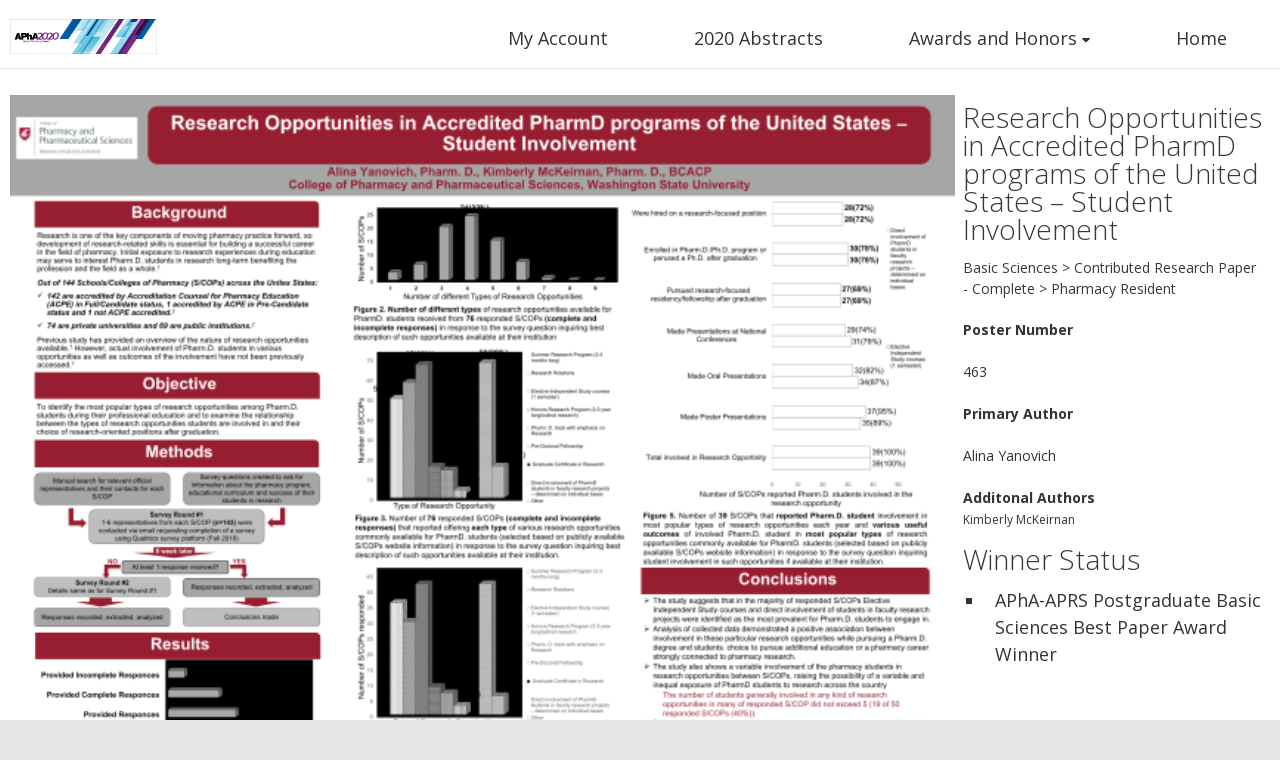

--- FILE ---
content_type: text/html; charset=utf-8
request_url: https://aphaposters.secure-platform.com/a/gallery/rounds/1456/details/33325
body_size: 15713
content:


<!doctype html>
<html lang="en">
    <head>
        <meta http-equiv="X-UA-Compatible" content="IE=edge"/>
        <meta http-equiv="Content-Type" content="text/html; charset=utf-8"/>
        <meta name="viewport" content="width=device-width, initial-scale=1"/>

        <title>American Pharmacists Association - Research Opportunities in Accredited PharmD programs of the United States &#x2013; Student Involvement</title>
        
        <script>
            // used by custom themes to adjust default UI behaviour
            var awardsThemeConfig = awardsThemeConfig || {};
        </script>

        
<link href="/common/Content/themes/base/publicBundle?v=ooHle7ioMZGHsgYub6JlBEBjTMk" rel="stylesheet" />
<link href="/common/Content/dataTables/css/publicBundle?v=uaSa-sUUTTDDiX1k_82vLHFuWkg" rel="stylesheet" />
<link href="/common/Content/publicBundle?v=MUCG7HEKO4mkhsUQFR5InZ9xlA4" rel="stylesheet" />

<!--[if IE 9]>    
    <style>
        table.dataTable td, table.dataTable th
        {
	        white-space: inherit;
        }
    </style>
<![endif]--> 

        <link href="/common/Content/contentBundle?v=4F3WCYTaIsd1Z4IMJ50kWdjY2IU" rel="stylesheet" />
        <link href="/Content/contentBundle?v=g6_ZaL84Z5hKrZgUeE4PwljL8_g" rel="stylesheet" />
        
    <link href="/Content/jquery.flexslider/bundle?v=Z6wqcdtIcXcoRD3dJvDPi-Km76A" rel="stylesheet" />



        


<script src="/Scripts/commonCmsBundle?v=A1sLJWUwzi3B_GgXXSILZNuE208"></script>

<!--[if lt IE 9]>
    <script type="text/javascript" src="//html5shim.googlecode.com/svn/trunk/html5.js"></script>
<![endif]-->

<script>
    //set ckeditor base path to its real (physical) value to fix ckeditor resources loading
    //must be set before including ~/Scripts/app/modules/widgets/textEditor/commonCmsBundle bundle
    window.CKEDITOR_BASEPATH = "/common/Scripts/ckeditor/";
</script>

<script src="/Scripts/uppy/commonCmsBundle?v=7ENNUny4IgQx0ZRempX32MMIM8o"></script>
<script src="/Scripts/app/common/commonCmsBundle?v=EJ7rgFKFeC8ULaqO6MXrK2b01uU"></script>
<script src="/Scripts/app/modules/widgets/ckeditor/awardsCommonBundle?v=qikafUOAfgFhWu-fI_UVVvtyWbg"></script>
<script src="/Scripts/app/modules/widgets/textEditor/awardsCommonBundle?v=DiSLTnROSFUSgWb_dnleB2f5ROs"></script>
<script src="/Scripts/app/modules/widgets/hierarchyItemSelector/awardsCommonBundle?v=YGMEGCAYn4P-teOQqf-rvVjhO38"></script>

<script src="/Scripts/app/commonCmsPublicBundle?v=CplLNKGmeIsN4kaB7OlBrN5le0s"></script>
<script src="https://code.jquery.com/jquery-migrate-1.4.1.min.js"></script>

<script>
    appConfig = appConfig || {};
    appConfig.regexLib =
    {
        words: /(?:(?:(?![-_(),.=!?;:%^#$&/|~}{*+@№"“”\\'])\S)(?:(?![,.=!?;:%^#$&/|~}{*+@№"“”\\])\S?)+)/gi,
        youtubeVideoLink: /^(?:https?:\/\/)?(?:w{3}\.)?youtu(?:\.be|be\.com)\/(?!playlist|channel|user)(?:\S*v(?:\/|=)|(?:.*\/)?)([a-zA-Z0-9-_]+)(?:\S+)?$/i,
        vimeoLink: /^(?:https?:\/\/)?(?:w{3}\.)?vimeo.com\/(?:channels\/(?:\w+\/)?|groups\/(?:[^\/]*)\/videos\/|album\/(?:\d+)\/video\/|)(\d+)(?:$|\/|\?)$/i,
        gatherVoicesLink: /^(?:https?:\/\/)?advsolvoices\.gv-one\.com\/embed\.html\?(.+)$/i,
        urlProtocol: /(https?|ftp):\/\//i,
        url: /^((https?|ftp):\/\/)?[\w-]+(\.[\w-]+)+([\w.~\[\]'$,@?^=%&\(\)\*\+;:\/~+#!-]*[\w.~\[\]'$,@?^=%&\(\)\*\+;:\/~+#!-])?$/,
        urlDomain: /^([_A-Za-z0-9]+(-[_A-Za-z0-9]+)*\.)+[_A-Za-z]{2,}$/,
        containsGuid: /[0-9a-fA-F]{8}\-[0-9a-fA-F]{4}\-[0-9a-fA-F]{4}\-[0-9a-fA-F]{4}\-[0-9a-fA-F]{12}/,
        tableFieldRowTemplateFieldValuePlaceholder: /{([-a-zA-Z0-9]+)(\.(\w+))?}/g,
        developerItemAlias: /^[a-zA-Z][a-zA-Z0-9]*$/
    };

    appConfig.isDevEnvironment = "False".asBool();
    appConfig.isProductionServer = "True".asBool();
    appConfig.isTestServer = "False".asBool();
    appConfig.isStagingServer = "False".asBool();

    appConfig.isBackend = "False".asBool();
    appConfig.isHighSecurityModeEnabled = "False".asBool();
    appConfig.baseCurrencySymbol = "$";
    appConfig.dateFormat = "M/D/YYYY";
    appConfig.timeFormat = "hh:mm A";
    appConfig.maxFileSize = 10240;
    appConfig.isFilePreviewEnabled = "True".asBool();
    appConfig.isVideoPreviewEnabled = "True".asBool();
    appConfig.applicationRoot = "https://aphaposters.secure-platform.com/"; // for prevent problem with localhost http://stackoverflow.com/questions/9121140/cant-get-site-root-url-in-asp-mvc
    appConfig.saveTokenHeaderName = "X-SaveToken";
    appConfig.requestVerificationTokenHeaderName = "RequestVerificationToken";
    appConfig.requestVerificationTokenFormFieldName = "__RequestVerificationToken";
    appConfig.requestVerificationToken = "CfDJ8LYbOMseb1NPtYEDb_ur5qMqvRWzuyd3_vkg5Pge4Oubaxy2Mk3WDzHaMkM-nOB5Ro_rhqjpMph237rkEqKpr_c8d2vL88VnLoqsa82Qvhj408osG7MkHDg4TEzNocbSZf362CsyW5Aq5K76GfQLotU";
    appConfig.googleRecaptchaResponseHeaderName = "g-recaptcha-response";
    appConfig.verticalScrollOffset = 0; // can be overridden in public theme scripts.
    appConfig.httpMethodOverrideFormInputName = "X-HTTP-Method-Override";
    appConfig.bulkRowSelectorTemplateUrl = "/common/Scripts/app/modules/widgets/bulkRowSelector/BulkRowSelectorTemplate.html";


    window.currentUser = {"id":0,"firstName":null,"lastName":null,"email":null,"createdAt":"0001-01-01T00:00:00","isSuperAdmin":false,"supportLevel":"None","isGuest":false,"hasExternalAccount":false,"externalAccountData":null,"thirdPartyCorporateIdentifier":null,"passwordExpiresAt":null,"lockoutExpiresAt":null,"backendUserId":null,"effectiveBackendUserPermissions":null,"effectiveBackendUserDefaultSpecificPermissions":null,"supportPhonePrimary":null,"supportPhoneMobile":null,"customData":{},"authenticatorAppSecretKey":null,"fullName":" ","isAnonymous":true,"isBackendUser":false,"isStandardSupportedAdmin":false,"isFullNameRequiredToFill":false,"hasBackendPermissions":false,"hasBackendDefaultSpecificPermissions":false};

    window.googleRecaptchaCallbacks = [];
    window.onGoogleRecaptchaLoadCallback = function ()
    {
        _(window.googleRecaptchaCallbacks).each(function (callback)
        {
            callback();
        });
    };

    $.validator.setDefaults({ debug: appConfig.isDebugMode });
    $(function ()
    {
        // disable annoying selection onkeyup.
        $.fn.numeric.keyup = null;
    });
</script>
        
        <script src="/Scripts/app/common/awardsCommonBundle?v=gHtU8b9_AhmHx8pdw-9MVagFDFc"></script>

        <link rel="shortcut icon" href="https://www.getopenwater.com/wp-content/themes/OpenWater2018/images/OpenWater_favicon_32x32.png" />

<link href="//cdn.jsdelivr.net/gh/fancyapps/fancybox@3.5.7/dist/jquery.fancybox.min.css" rel="stylesheet" type="text/css">
<link href="//cdnjs.cloudflare.com/ajax/libs/flexboxgrid/6.3.1/flexboxgrid.min.css" rel="stylesheet" type="text/css">

<link href="https://maxcdn.bootstrapcdn.com/font-awesome/4.7.0/css/font-awesome.min.css" rel="stylesheet">
<link href="https://openwater-themes.s3.amazonaws.com/css/2018-platform.min.css" rel="stylesheet">
<meta name="viewport" content="width=device-width, initial-scale=1.0">
<link href="https://fonts.googleapis.com/css?family=Poppins:300,400,500,600,700" rel="stylesheet">
<link href="https://fonts.googleapis.com/css?family=Montserrat:400,500,700" rel="stylesheet">
<link href="https://fonts.googleapis.com/css2?family=Open+Sans:ital,wght@0,300;0,400;0,600;0,700;1,300;1,400;1,600;1,700" rel="stylesheet">

<link href="//themes.secure-platform.com/lighthouse/css/utilities/buttons.css" rel="stylesheet" type="text/css">

<script>
$(function () {
    function setupMobile(width) {
        var $nav = $('.nav-menu');
        var $window = $(window);
        var $hamburger = $('#hamburger');
        width = width || 769;
        $('.mobile_nav').remove();
        $hamburger.off().click(function () {
            $hamburger.toggleClass('change');
            $nav.slideToggle();
        });
        $('.content-left .menu h4').off().click(function () {
            if ($window.width() < width)
                $(this).siblings().slideToggle();
        });
        $('.nav-menu li').each(function () {
            $(this).find('ul').siblings('a').addClass('dropdown');
        });
        $('.dropdown').off().click(function (e) {
            if ($window.width() < width) {
                e.preventDefault();
                $(this).siblings('ul').slideToggle();
            }
        });
    }
    setupMobile();
});

$.fn.extend({
    setReadOnly: function (state) {
        state = (typeof state === 'boolean') ? state : true;
        this[0].readOnly = state;
        this[0].tabIndex = (state) ? -1 : 0;
        return this;
    },
    createObserver: function (callback, config) {
        if (this.length === 1) {
            config = config || {
                childList: true
            };
            if (!!!window.systemObservers || !Array.isArray(window.systemObservers)) window.systemObservers = [];
            var newObserver = new MutationObserver(callback);
            newObserver.observe(this[0], config);
            window.systemObservers.push(newObserver);
            return this;
        } else if (this.length > 1) {
            console.warn('Observer skipped, too many elements handed in. Bind to a singular element instead');
        } else if (this.length === 0) {
            console.warn('Observer skipped, no element found');
        }
    },
    makeGooglePreview: function () {
        var style = [
            'margin:' + this.data('frameMargin'),
            'padding:' + this.data('framePadding'),
            'min-height:' + this.data('frameHeight'),
            'width:' + this.data('frameWidth'),
            'max-width:' + this.data('frameMaxWidth'),
        ];
        var url = 'https://docs.google.com/gview?url=' + encodeURIComponent(this.attr('href')) + '&embedded=true';
        var html = '<iframe src=' + url + ' style="display: block;' + style.join(';') + '"></iframe>';
        this.before(html);
        return this;
    },
});

$(window).on("load",function () {
    $('a.google-preview-link').makeGooglePreview();
});
</script>


<script src="https://openwater-themes.s3.amazonaws.com/js/ss-nav.min.js"></script>
<link href="https://themes.secure-platform.com/common/common.css" rel="stylesheet" type="text/css">
<link href="https://openwater-themes.s3.us-east-1.amazonaws.com/css/colored-section.min.css" rel="stylesheet">
<link href="https://openwater-themes.s3.us-east-1.amazonaws.com/dev/grid-layout.css" rel="stylesheet">
<link href="https://openwater-themes.s3.us-east-1.amazonaws.com/css/button-link.min.css" rel="stylesheet">
<link href="https://openwater-themes.s3.us-east-1.amazonaws.com/dev/grid-layout.css" rel="stylesheet">
<script src="https://openwater-themes.s3.amazonaws.com/js/waitForElement.js"></script>
<link href="https://s3.amazonaws.com/openwater-public/ShareX/2018/03/readonly.css" rel="stylesheet">
<link rel="stylesheet" href="https://openwater-themes.s3.us-east-1.amazonaws.com/dev/show-if-content-block/styles/frontend.css">





<style>
     :root {
        --font-default: 'Open Sans', sans-serif;
        --nav-font-weight: 500;
        --line-height-default: 1.5;
	--color-primary: #072E4F;
	--color-secondary: #1c75bc;
	--color-white: #ffffff;
	--color-dark: #333333;
	--color-light: #E4E6E7;
    }
    
    .js-height-full.container {
        max-width: 100%;
    }
    
    .hidden {
        display: none;
    }
    
    .content-right,
    .content-left {
        margin-top: 0;
    }
    
    .content-right div ul,
    .content-right div ol {
        margin-left: 45px;
    }
    
    .hierarchyItemSelector ul li ul {
        margin-left: 45px !important;
    }
    
    .content-right div ul li,
    .content-right div ol li {
        padding-bottom: 10px;
    }
    
    .core {
        padding: 50px 10px 30px;
    }
    
    .core.home {
        max-width: 100%;
        padding-left: 0;
        padding-right: 0;
    }
    
    .core.home .content-right {
        margin-top: 0;
    }
    
    a,
    a:visited {
        color: #007DB8;
        transition: all 0.3s ease;
    }
    
    a:hover,
    a:focus {
        color: #003CA5;
    }
    
    li p,
    .core ul li {
        line-height: inherit;
    }
    
    h3,
    h3 strong {
        font-weight: 200 !important;
    }
    
    .core .formBuilder fieldset section.readOnly div.view span.formValue {
        min-height: 34px;
    }
    
    #warp {
        padding-top: 45px;
        padding-left: 0;
        padding-right: 0;
    }
    
    #warp .formBuilderFormBreadCrumb ul li a.selected {
        background-color: #003CA5!important;
    }
    
    #warp {
        overflow-x: hidden;
    }
    
    #warp .formBuilderFormBreadCrumb ul li a.selected::after {
        border-color: transparent transparent transparent #003CA5;
    }
    
    #warp .formBuilderFormBreadCrumb ul li a.selected::before {
        border-color: #003CA5 transparent #003CA5 transparent;
    }
    
    .homeblurb {
        border: none!important;
    }
    
    .sso-read-only>.view>input {
        background-color: lightgrey !important;
    }
    
    h1 {
        color: #34383c !important;
        font-size: 37px !important;
        font-weight: 200 !important;
    }
    
    h2 {
        color: #34383c !important;
        font-size: 33px !important;
        font-weight: 200 !important;
    }
    
    h3 {
        color: #34383c !important;
        font-size: 28px !important;
    }
    
    h4 {
        color: #34383c !important;
        font-size: 24px !important;
    }
    
    h4 strong {
        color: #34383c !important;
        font-size: 24px !important;
        font-weight: 400 !important;
        line-height: 1.16 !important;
        letter-spacing: -1px !important;
        font-family: "Open Sans", sans-serif !important;
    }
    
    h5 {
        color: #53565A !important;
        font-size: 20px !important;
    }
    
    h6 {
        color: #717376 !important;
        font-size: 21px !important;
    }
    
    p {
        color: #34383c !important;
    }
    
    /*p,*/
    li,
.nav-menu a{
        font-size: 18px!important;
    }
    
    
    ul.breadcrumb {
        max-width: 1280px;
        margin: 0 auto;
        margin-bottom: 10px;
    }

    .row:after,
    .row:before {
        clear: both;
        display: table;
        content: " ";
    }
    
    .col-md-4 {
        width: 25%;
        float: left;
    }

   .col-md-6 {
        width: 50%;
        float: left;
    }
    
    .col-md-8 {
        width: 75%;
        float: left;
    }
    
    .container {
        width: 100%;
        background: none !important;
        max-width: 980px;
    }
    
    .site-header {
        padding: 10px 0 0;
        box-shadow: 0 1px 10px -2px rgb(0 0 0 / 30%);
        background: white;
        position: absolute;
        top: 0;
        left: 0;
        right: 0;
        margin: 0;
    }

    .header_banner {
        display: flex;
        align-items: center;
        height: 100%;
    }
    
    .header_banner img {
        height: 40px;
        width: auto;
        padding-bottom: 5px;
    }
    
    .main-navigation ul li a {
        text-transform: none;
    }
    
    .home-full-slider .owl-dot span {
        width: 8px;
        height: 8px;
    }
    
    footer {
        text-align: center;
        color: #fff;
        background-color: #292929;
    }
    
    footer .footer-info {
        display: flex;
        flex-direction: column;
        margin: 25px 0;
        max-width: 745px;
        margin: 0 auto;
        padding: 0 10px;
    }
    
    footer a,
    footer a:link {
        display: inline-block;
    }
    
    footer li,
    footer a {
        font-size: 14px!important;
    }
    
    footer a:hover {
        color: #007DB8;
    }
    
    a.btn-link {
        position: relative;
        padding: 1rem;
        width: 100%;
        max-width: 300px;
        border-radius: 3px;
        font-weight: bold;
        font-size: 1rem;
    }
    
    a.btn-link::after {
        content: "";
        position: absolute;
        top: 0;
        left: 0;
        width: 100%;
        height: 100%;
        background-color: rgba(255, 255, 255, 0.15);
        opacity: 0;
        transition: opacity 250ms;
    }
    
    a.btn-link:hover::after {
        opacity: 1;
    }
    
    .btn,
    .btn:link,
    button,
    input[type=submit],
    input[type=reset],
    input[type=button] {
        background-color: #009adf;
        color: #ffffff !important;
    }
	
    a.btn:hover,
    .btn:hover,
    .btn:link:hover,
    button:hover,
    input[type=submit]:hover,
    input[type=reset]:hover,
    input[type=button]:hover {
        background-color: #003ca5 !important;
        color: #ffffff !important
    }
    
    .submitButtons .btn,
    .submitButtons button,
    .submitButtons input[type=submit],
    .submitButtons input[type=reset],
    .submitButtons input[type=button] {
        color: #ffffff !important;
        margin: 0 0 5px;
        padding: .71429em 1.42857em;
        font-size: 18px!important;
        background-color: #009adf;
        transition: 150ms;
    }
    
    .submitButtons .btn:hover,
    .submitButtons button:hover,
    .submitButtons input[type=submit]:hover,
    .submitButtons input[type=reset]:hover,
    .submitButtons input[type=button]:hover {
        background-color: #003ca5;
    }
    
    .login_box button {
        background-color: #009adf;
        padding: .71429em 1.42857em;
        font-size: 18px;
        line-height: 1.2;
        font-weight: bold;
    }
    
    .login_box button:hover {
        background-color: #003ca5;
    }
    
    button {
        letter-spacing: .02em;
        font-weight: 500;
    }
    
    section.separator label.name {
        /*text-align: center;*/
        line-height: 1.5 !important;
        color: #34383c;
        /*background-color: #003ca5;*/
        border-bottom: 3px solid #003ca5;
        font-size: 24px!important;
        font-weight: normal!important;
    }
    
    .judgeseparator label {
        /*background-color: #003CA5;*/
        border-bottom: 3px solid #003ca5;
        color: #34383c;
        font-size: 24px!important;
        /*text-align: center;*/
        font-weight: normal!important;
        margin: 0 0 2% 0!important;
    }
    
    .main-navigation .nav-menu>ul {
        display: flex;
        justify-content: space-around;
    }
    
    .main-navigation .nav-menu>ul>li>a {
        padding: .85714em .25em
    }
    
    .category-row:after {
        content: "";
        display: table;
        clear: both;
    }
    
    .category-col {
        float: left;
        padding: 10px;
    }
    
    .category-img {
        width: auto;
    }
    
    .category-desc {
        width: 75%;
    }
    /* HERO IMAGE CSS */
    
    .hero-image {
        display: flex;
        box-sizing: border-box;
        background-repeat: no-repeat;
        background-position: center center;
        background-size: cover;
        width: 100%;
        min-height: calc(100vh - var(--headerHeight) - var(--ctaHeight));
        background-position: center;
        padding: 40px 0 0;
    }
    
    .hero-image .hero-inner {
        width: 100%;
        display: flex;
    }
    
    .hero-image.no-overlay .hero-inner {
        display: none;
    }
    
    .hero-image h1,
    .hero-image h2,
    .hero-image h3 {
        line-height: 1;
    }
    
    .home-text {
        text-align: left;
    }
    /* END HERO IMAGE */
    /* SINGLE IMAGE CSS */
    
    .single-image.center {
        text-align: center;
    }
    
    .nw-footer {
        text-align: center;
        margin-bottom: 2%;
    }
    
    .hero-unit.schedule-header h1 {
        text-align: center;
    }
    
    .timeline-icon {
        left: 34.75%;
    }
    
    .timeline-info {
        padding-left: 10px;
        padding-right: 10px;
    }
    
    .timeline-info * {
        font-family: var(--font-default) !important;
    }
    
    .timeline:before {
        left: 50%;
        z-index: 9;
    }
    
    .timeline-content {
        margin-left: 54%;
        margin-bottom: 1%;
    }
    
    .timeline-info h2 {
        font-size: 1.5rem;
    }
    
    .timeline-info .time-box {
        right: 56%;
        top: 18px;
        text-align: right;
    }
    
    .timeline-icon {
        left: calc(50% - 18px);
        margin-left: 0;
        background-color: #ffba00;
    }
    
    .time-box time {
        color: #34383c;
    }
    
    .timeline-icon-container {
        background-color: #003ca5;
    }
    
    .timeline:before {
        background-color: #003ca5;
    }
    
    .event:hover .timeline-icon {
        background: #ffba00;
    }
    
    .judgingGallery_scoreBox {
        height: auto!important;
    }
    
    .flex-slider .container {
        background: transparent !important;
    }
    
    .flex-slider {
        position: absolute;
        top: 98px;
        left: 0;
        right: 0;
    }
    
    .js-height-full.container {
        height: 187px !important;
    }

        .otherInfo.wbox {
            padding: 1rem !important;
        }

      @media (min-width: 320px) {
         .js-height-full.container {
                 height: 215px !important;
            }
        }


      @media (min-width: 375px) {
         .js-height-full.container {
                height: 250px !important;
            }
        }

      @media (min-width: 414px) {
         .js-height-full.container {
                height: 275px !important;
            }
        }

      @media (min-width: 540px) {
         .js-height-full.container {
                height: 360px !important;
            }
        }

    
    .hero-unit.schedule-header {
        border-color: #003ca5;
    }
    
    .home-section {
        background-size: contain;
        background-position: initial;
    }

@media (min-width: 768px) {
    .home-section {
        background-position: center;
    }
}
    
    .home-text {
        vertical-align: bottom;
        padding-bottom: 20px;
    }

    @media (min-width: 414px) {
        .home-text {
            padding-bottom: 30px;
        }
    }

    @media (min-width: 768px) {
        .home-text {
            padding-bottom: 45px;
        }
    }
    
    .home-text a.btn {
        padding-top: 18px;
        padding-bottom: 18px;
        font-weight: bold;
        font-size: 11px !important;
        margin-left: 5px;
    }

    @media (min-width: 320px) {
       .home-text a.btn {
            font-size: 13px !important;
            margin-left: 20px;
        }
    }

    @media (min-width: 411px) {
       .home-text a.btn {
            font-size: 15px !important;
        }
    }

    @media (min-width: 768px) {
       .home-text a.btn {
            margin-left: 7%;
        }
    }

    @media (min-width: 769px) {
       .home-text a.btn {
            margin-left: 0;
        }
    }


    .home-full-slider .owl-dots {
        margin-left: 8px;
    }

    @media (min-width: 320px) {
       .home-full-slider .owl-dots  {
            margin-left: 25px;
        }
    }

    @media (min-width: 768px) {
       .home-full-slider .owl-dots  {
            margin-left: 7%;
        }
    }
    

    .home-full-slider .owl-prev:before,
    .home-full-slider .owl-next:before {
        border: 1px solid #34383c;
    }

    .home-full-slider .owl-dots {
            bottom: 5px;
        }

     @media (min-width: 414px) {
       .home-full-slider .owl-dots {
            bottom: 10px;
        }
    }
    
    .background-color-widget:not([style]),
    .background-color-widget[style="background-color: rgb(255, 255, 255);"] {
        border: none;
    }
    
    .ui-autocomplete-loading {
        background: url('https://s3.amazonaws.com/vo-random/ShareX/2018/05/41c33c8d-5a1c-43d3-9906-5bcb7e0a1a04.gif') no-repeat right center !important;
        background-size: 8% !important;
    }
    
    .ui-autocomplete {
        overflow-y: scroll;
        height: 200px;
    }
    
    .ui-menu-item>.ui-menu-item-wrapper {
        color: black;
    }
    
    .ui-menu-item>.ui-menu-item-wrapper:hover {
        font-weight: bold;
    }
    
    ul.breadcrumb {
        display: none;
    }
    
    .home-section:before,
    .home-section .YTPOverlay:before {
        background: none !important;
    }
    
    #faqs-block .accordion>dt>a:after,
    .faqclass .toggle-item-title h3:after,
    .faq_accor .details-summary h3:after {
        color: #007db8 !important;
    }
    
    .faq_title,
    .faq_title strong {
        font-size: 18px !important;
        color: #007db8 !important;
        font-family: "Open Sans", sans-serif !important;
        letter-spacing: normal !important;
        font-weight: 200 !important;
        border-color: #eaeaea !important;
        border-top: none !important;
        border-left: none !important;
        border-right: none !important;
        padding-left: 0 !important;
        margin-bottom: 0 !important;
    }
    
    .faq_content ul li,
    .faq_content ol li {
        color: #34383c;
    }
    
    .call-to-action {
        display: inline-block;
        color: #007db8;
    }
    
    .call-to-action::before {
        transition: all 0.2s ease 0s;
        border-top-right-radius: 3px;
        content: "";
        display: inline-block;
        border: 9px solid transparent;
        border-top-color: #007db8;
        border-right-color: #007db8;
        margin-right: 10px;
        vertical-align: middle;
    }
    
    .call-to-action:hover::before {
        position: relative;
        transform: scale(1.3);
        transition-timing-function: cubic-bezier(0.47, 4.02, 0.31, -0.36);
        left: 0;
    }
    
    .description ul {
        padding-left: 10px;
    }
    
    .judgingGallery_leftContent h4,
    #evaluation h4.header {
        font-weight: 400 !important;
    }
    
    .wbox {
        border-top: 1px solid #ededed;
    }
    
    .fields {
        border-top: none;
    }
    
    #evaluation .judgingGallery_info.wbox label {
        font-size: 18px !important;
        font-weight: 400 !important;
    }
    
/*    .core .formBuilder fieldset section.applicationCategory label.name {
        font-size: 18px !important;
        font-weight: 400 !important;
    } */
    
    .counter {
        width: 100%;
        padding-top: 40px;
        padding-bottom: 40px;
        /*background-color: rgb(148, 148, 209);*/
        background-color: #003ac5;
        opacity: 0.68;
        text-align: center;
        color: #fcfcfc;
        margin-top: 55px;
    }
    
    .counter .countdown {
        display: flex;
        align-items: flex-start;
        flex-direction: row;
        justify-content: space-between;
        max-width: 1140px;
        margin: 0 auto;
    }
    
    .countdown div {
        display: flex;
        flex-direction: column;
        width: 25%;
        padding-left: 2em;
        padding-right: 2em;
    }
    
    .counter span {
        color: #fcfcfc !important;
    }
    
    .counter span:first-child {
        font-size: 46px;
        line-height: 1;
        font-weight: bold;
    }
    
    .counter span:nth-child(2) {
        font-size: 12px;
        line-height: 1;
        text-transform: uppercase;
    }
    
    @media (min-width: 769px) {
        .main-navigation ul li:hover>a,
        .main-navigation ul li>a.active {
            color: #009ADF;
        }
        .nav-menu>ul>li a.active::before {
            -webkit-transform: translateY(0);
            transform: translateY(0);
            opacity: 1;
        }
        .nav-menu>ul>li a::before {
            background-color: #009ADF;
        }
        .counter span:first-child {
            font-size: 86px;
            line-height: 1;
            font-weight: bold;
        }
        .counter span:nth-child(2) {
            font-size: 17px;
            line-height: 1;
            text-transform: uppercase;
        }
        .home-section {
            background-size: cover;
        }
        .home-text {
            vertical-align: bottom;
            padding-bottom: 60px;
            padding-left: 7%;
        }
        .home-full-slider .owl-dots {
            text-align: left;
            margin-left: 7%;
        }
        .core {
            min-height: calc(100vh - 60px - 60px);
        }
        .propinfo_outer {
            display: grid;
            grid-template-columns: auto;
        }
        .propinfo_outer>* {
            float: none;
            width: auto;
        }
        .propinfo_outer .clear {
            display: none;
        }
        .flex-slider {
            top: 91px;
        }
        .core.home {
            padding-top: 420px;
        }
        .js-height-full.container {
            height: 400px !important;
        }
    }
    
    @media (min-width: 768px) {
        .home-section {
            background-size: cover;
        }
        .home-full-slider .owl-dots {
            bottom: 15px;
        }
        .core.home {
            padding-top: 300px;
        }
    }
    
    @media (min-width: 769px) {
        .flex-slider {
            top: 150px;
        }
        .home-full-slider .owl-dots {
            bottom: 30px;
        }
        .core.home {
            padding-top: 470px;
        }
    }
    
    @media (min-width: 992px) {
        .flex-slider {
            top: 92px;
        }
        .core.home {
            padding-top: 430px;
        }
    }
    
    @media (min-width: 769px) and (max-width: 991px) {
        .split-nav-right>.inner {
            grid-template-columns: auto;
        }
    }
    
    @media (max-width: 768px) {
        .header_banner {
            display: flex;
            padding-left: 65px;
            padding-right: 0;
        }
        .header_banner img {
            padding-bottom: 0;
        }
        #warp .hamburger-wrapper {
            top: 10px;
            right: 15px;
            transform: none;
        }
        .site-header {
            background-color: #ffffff;
            z-index: 11;
            min-height: 70px;
        }

        .main-navigation .nav-menu>ul {
            flex-direction: column;
        }
        .main-navigation .nav-menu>ul>li>a {
            padding-left: 1.75em;
            padding-right: 1.75em;
        }
        .main-navigation ul li ul {
            display: none;
        }
        .core.home {
            padding-top: 215px;
        }

        .otherInfo.wbox {
            padding: 0 !important;
        }

        .col-xs-12 {
            width: 100%;
        }


       @media (min-width: 375px) {
            .core.home {
               padding-top: 265px;
            }
        }

        @media (min-width: 414px) {
            .core.home {
               padding-top: 305px;
            }
        }

        @media (min-width: 540px) {
            .core.home {
               padding-top: 390px;
            }
        }

        .event-content {
            padding-left: 35px;
        }
        .event-title h3 {
            font-size: 18px;
            margin: 0;
        }
        .timeline-info .time-box {
            text-align: right;
        }
        .time-box time {
            font-size: 16px;
        }
        .timeline-info .tab-pane {
            display: flex;
            flex-direction: column;
        }
        .timeline-info .tab-pane>div {
            width: 100%;
            float: none;
        }
        .event-content {
            padding-top: 20px;
            padding-left: 20px;
        }
        .home-text a.btn {
            padding: 8px 8px;
        }
        .home-full-slider .owl-dots {
            text-align: left;
        }
        .schedule-download {
            text-align: center;
        }
        .content-image {
            float: none !important;
        }
        .owl-nav {
            display: none;
        }
    }
    
    #content .content-left .menu h4 {
        font-weight: normal!important;
    }
    
    ul.faq-topics {
        font-weight: 200 !important;
    }
    
    ul.faq-topics li {
        padding-bottom: 0!important;
    }
    
    .timeline-info .col-md-4 h2 {
        display: none;
    }
    
    .site-header {
        box-shadow: none!important;
        border-bottom: 1px solid #eaeaea;
    }
    
    @media screen and (min-width: 480px) {
        .owl-item {
            width: 600px;
        }
    }
    
    @media screen and (min-width: 800px) and (max-width: 850px) {
        .owl-carousel {
            margin-top: -58px!important;
        }
    }
    
/*    .hamburger-wrapper {
        display: none!important;
    }*/


.hideMain{display:none !important;}

input[type=submit].button {
    background-color: #009adf;
}

.voteComplete input[type=button].button {
    display: none;
}

.propinfo_outer .gallery_mainContent {
    margin-bottom: 0 !important;
}

@media (max-width: 1023px)  {
    .gallery_info {
        width: 100% !important;
        clear: left;
    }

    .gallery_info .btn_view_entry {
        max-width: 350px;
    }

    .propinfo_outer {
        float: none !important;
        width: 100% !important;
    }
}

@media (min-width: 769px) and  (max-width: 1023px) {
    .propinfo_outer {
        grid-template-columns: auto auto;
    }
    
    .core {
        padding-top: 104px;
    }
}

.site-header {
 /*   overflow-x: hidden;*/
}


element.style {
}
@media (min-width: 769px)
.split-nav-right>.inner .main-navigation .nav-menu>ul ul {
    text-align: left;
}
@media only screen and (min-width: 769px) {
    .main-navigation li ul {
        right: 0;
    }
}

@media (max-width: 950px) {
    #mobileNominee {
        display: unset!important;
    }

#content > div.main_content > div.results_list > div > div.gallery_img > a > img {
    padding: 6%!important;
    width: auto;
    margin: 0 auto;
    }
}

/* For ranking */
.rankListButtons button[disabled], input[type="button"][disabled], input[type="submit"][disabled] {
    background-color:#003ca5!important;
}

.rankListButtons button {
    font-weight: 700;
}

button.clearRankList, button.btn_rank_entry {
    font-size:18px!important;
}

.voteConfirmation input.confirmVote.button:hover {
    background-color:#003ca5!important;
}

.voteConfirmation input.button {
    font-weight:700;
    font-size: 18px;
    line-height: 0;
    font-family: 'Open Sans', sans-serif!important;
}
a.btn_view_entry
{
color:white!important;
}

.gallery_desc h3 a {
    color: dodgerblue;
    font-size: inherit;
    line-height: inherit;
    font-weight: bold;
}
</style>



<style>
    .gallery_info .description {
        display: flex;
        flex-direction: column;
        margin-top: 20px;
    }

    .otherInfo.wbox {
        padding: 20px 20px 0;
    }

    .btn--custom {
         background: #70a0ca;color: #fff !important;
         margin-top: 10px; 
         transition: all 0.3s ease;
    }

    .btn--custom:hover {
        background: #87bcea;
    }

    .gallery_info h4 {
        display: none;
    }

    ul.breadcrumb li a {
        color: #1880dc;
    }

    .gallery_col {
        display: flex;
        align-items: center;
        padding: 10px 20px;
    }

    .results_list .gallery_col .gallery_desc.gallery_noimg {
        flex: 1;
        padding: 0;
    }

    .main_content .gallery_col .gallery_img+.gallery_desc {
        padding: 0 0 0 15px;
        flex: 1;
    }

    .main_content .gallery_desc p {
        margin: 0;
    }

    a.btn_view_entry {
        border: none;
        color: white;
        background-color: #1880dc;
        text-shadow: none;
        background-image: none;
        transition: all 0.3s ease;
    }

    a.btn_view_entry:hover {
        background-color: #5c9cd4;
    }

    .otherInfo.wbox  table {
        width: 100% !important; 
    }

@media (min-width: 769px) and  (max-width: 991px) {
    .propinfo_outer,
    .gallery_info {
        width: 100% !important;
        float: none !important;
    }

    .description .btn {
        max-width: 350px;
        width: 100%;
    }

    .split-nav-right>.inner .header_banner {
        padding-left: 20px;
    }
}

@media only screen and (min-width: 992px) {
    .gallery_info {
        float: right;
    }
}

.gallery_mainContent.wbox {
    border: none;
}
</style>

<style>
.wbox{
     border: none !important;
}
.segment-container{
    border: 1px solid #eee;
    padding: 1em;
    margin-top: 1em;
}
.segment-container h2{
    border-bottom: 1px solid #eee !important;
    font-size: 1.5em !important;
    padding: .25em !important;
    margin-bottom: 1em !important;
}
.segment-container p{
    line-height: 1.75;
    font-size: 1.2em;
}
h1.heading-block{
    font-size: 1.25em;
    font-weight: bold;
    padding: .25em;
    background: #CFEBEF;
    margin: 1em 0;
    text-align: center;
}
.client-block{
    border:1px solid #eee;
    padding: 1em;
    margin: 1em .5em 0 .5em;
}
.client-block img{
    max-width: 90%;
}
.client-block h3{
    font-size: 1.2em;
    font-weight: bold;
}
.client-block p{
    line-height: 1.75;
    font-size: 1.2em;
}
.client-block a{
    border: 1px solid #eee;
    padding: .5em 2em;
    margin-bottom: 1em;
    display: inline-block;
    background: #072E4F;
    color: #fff;
    letter-spacing: 2px;
    border-radius: 1em;
    font-size: 1em;
}
.client-block a:hover{
     background: #cfebef;
     color: #333;
}
.client-image{
    text-align:center;
}
.video-launcher{
    margin: 1em 0;
    background: #072E4F;
    color: #fff;
    padding: 1em;
}
.video-launcher-title{
    font-size: 1.5em;
    letter-spacing: 1px;
}
.video-launcher a{
    background: #fff;
    color: #333;
    font-weight: bold;
    font-size: 1.5em;
    border-radius: 1em;
    display: block;
    text-align: center;
    padding: .25em;
}

.fullScreen {
    width: 100%;
    height: 100%;
    position: absolute;
    top: 0;
    left: 0;
}
button.abtn {
width:100%;
}
a.abtn {
width:100%;
padding: 8px 10px !important;
}
ul.breadcrumb {
    background-color: transparent !important;
    margin: 0 0 1em 0 !important;
    padding: 8px 15px !important;
    border-bottom: 1px solid #eee !important;
     text-align:left;
}
ul.breadcrumb li {
font-size: .9em;
letter-spacing: 1px;
font-weight: bold;
}
.gallery_details{
margin-bottom: 1em;
}

.btn, .btn:link, button, input[type=submit], input[type=reset], input[type=button] {
    border-radius: 3px;
	font-weight: bold;
}

.gallery_details .wbox h2 {
    font-weight: 700 !important;
}

a.btn, a.btn:link, .btn, .btn:hover, .btn:visited, .btn:link {
    margin-right: 0;
}

.btn.btn-primary:hover, .btn.btn-primary:link:hover {
    background-color: var(--color-secondary) !important;
    border: 2px solid var(--color-secondary) !important;
}

.btn.btn-light:hover, .btn.btn-light:link:hover {
    background: var(--color-primary) !important;
    color: var(--color-white) !important;
     border: 2px solid var(--color-primary) !important;
}

#magicLinkLoginBtn:hover
{
    background-color: #003ca5!important;
}

.core .formBuilder fieldset section div.view input[type=tel]
{
	padding-left: 52px;
}

#wl_msg .msg-box h3{
	width: 273px;
}


@media only screen and (max-width: 479px) {
	.incompleteSubmissions tfoot tr, .expiredSubmissions tfoot tr, .completeSubmissions tfoot tr, .invoiceTable tfoot tr, .invoiceDetails tfoot tr {
		border: none;
	}

	.incompleteSubmissions tfoot td, .expiredSubmissions tfoot td, .completeSubmissions tfoot td, .invoiceTable tfoot td, .invoiceDetails tfoot td {
		border-bottom: none;
	}
}

.paging h4 {
	font-size: 14px !important;
	color: rgb(119, 119, 119) !important;
}

.conversation_item textarea {
    width: 100% !important;
}

form fieldset > section label, 
.formBuilder .fields fieldset > section > div label {
    cursor: pointer;
}

.formBuilder fieldset section div.view div.listItem input[type='checkbox'], 
.formBuilder fieldset section div.view div.listItem input[type='radio'] {
    margin: 2px 5px 5px 0px;
    vertical-align: middle;
    top: 0;
}

.formBuilder fieldset section div.view div.fileUpload,
.formBuilder fieldset section div.view div.fileUpload input[type=file] {
	padding: 0 !important;
}

.phoneNumberInputContainer .iti {
	display: block;
}

.phoneNumberInputContainer .iti input, 
.phoneNumberInputContainer .iti input[type=text], 
.phoneNumberInputContainer .iti input[type=tel] {
	margin-top: 0.5em !important;
}

.ui-button{
	color: #454545 !important;
}

#evaluation #recuseJudgeForm .reasonForRecusal input {
    width: 100%;
}

#wl_msg h3{
	font-size: 18px !important;
}

#languageSelector {
    float: right !important;
    margin-right: 60px !important;
    margin-top: 30px !important;
    margin-bottom: 10px !important;
}

label span.required {
	min-height: 1px;
	min-width: 1px;
}

.socialAuth::before {
    display: none !important;
}

.login_box .socialLoginList {
    background: none !important;
    border: none !important;
}
li a {
    font-size: 18px!important;
}

footer li a {
    font-size: 14px!important;
}
</style>
        


<style>





</style>



<script>
  (function(i,s,o,g,r,a,m){i['GoogleAnalyticsObject']=r;i[r]=i[r]||function(){
  (i[r].q=i[r].q||[]).push(arguments)},i[r].l=1*new Date();a=s.createElement(o),
  m=s.getElementsByTagName(o)[0];a.async=1;a.src=g;m.parentNode.insertBefore(a,m)
  })(window,document,'script','https://www.google-analytics.com/analytics.js','ga');

  ga('create', 'UA-39112981-1', 'auto');
  ga('send', 'pageview');

</script>
        <script>
            window.clientTerms = {"applicant":"Applicant","applicants":"Applicants","application":"Poster","applications":"Applications","anApplication":"an Application","solicitation":"Program","solicitations":"Programs","submitSubmission":"Submit","submission":"Submission","submissions":"Submissions","judgeVerb":"Judge","judgeNoun":"Judge","judges":"Judges","judging":"Judging","judged":"Judged","organization":"Organization","organizations":"Organizations","letterOfRecommendation":"Letter of Recommendation","lettersOfRecommendation":"Letters of Recommendation","aLetterOfRecommendation":"a Letter of Recommendation","invoice":"Invoice","invoices":"Invoices","generalScores":"General Scores","check":"Check","vat":"VAT","winner":"Winner","winners":"Winners","winning":"Winning","saveAndFinalize":"Save and Finalize","addToCart":"Add to Cart","saveAndGoToNext":"Save and Go to Next","discountCode":"Discount Code","rank":"Rank","ranked":"Ranked","ranking":"Ranking","unranked":"Unranked","otherAwardsOrDistinctions":"Other Awards / Distinctions","session":"Session","sessions":"Sessions","sessionChair":"Session Chair","sessionChairs":"Session Chairs","collaborator":"Collaborator","collaborators":"Collaborators","category":"Category","categories":"Categories","incomplete":"Incomplete","inCart":"In Cart","complete":"Complete","disapproved":"Disapproved"};
            appConfig.backgroundJobPollUrl = "/a/backgroundjobs/details?jobId={{:jobId}}";
            appConfig.keepUserSessionAliveUrl = "/a/account/keepusersessionalive";
            appConfig.fileInfoUrl = "/a/thirdpartyrequests/fileinfo?fileUrl={{:fileUrl}}";
        </script>

    </head>
    <body class="">
        <div id="globalSpinner" style="display: none;"></div>
        <a href="#skipToContent" class="screenreader-only">[Skip to Content]</a>
        <div id="warp">
            <!--header start here-->
            
            <header id="masthead" class="site-header split-nav-right" role="banner">
    <div class="inner">
        <div class="header_banner">
            <a href="https://try.openwater.com" class="logo"><img src='https://aphaposters.secure-platform.com/file/53247/eyJ0eXAiOiJKV1QiLCJhbGciOiJIUzI1NiJ9.eyJtZWRpYUlkIjo1MzI0NywiYWxsb3dOb3RTaWduZWRVcmwiOiJGYWxzZSIsImlnbm9yZU9wZW5XYXRlck1lZGlhVXJsR2VuZXJhdGlvbk1vZGUiOiJUcnVlIiwiZm9yY2VEb3dubG9hZCI6IkZhbHNlIiwiZXhwIjoxODU0NzI4NzU3fQ.T98NhOi24FQj3noKupSsjlX6q42s7_X8cd0dWTcJLCc' alt='Banner' width='210' height='80'/></a>
        </div>
        <a class='mobile_nav' href='#'>Menu</a><nav role='navigation' id='site-navigation' class='main-navigation'><div class='nav-menu'><ul><li><a href='https://aphaposters.secure-platform.com/a/account/login'>My Account</a></li><li><a href='https://cdn.filestackcontent.com/HLNstrSHTbmcBgG4fHtO?APhA2020%20JAPhA%20final.pdf' target='_blank'>2020 Abstracts</a></li><li><a href='https://aphaposters.secure-platform.com:443/a/gallery?roundId=1456'>Awards and Honors</a><ul><li><a href='https://aphaabstracts.secure-platform.com/a/gallery?roundId=1456&searchParams=%7B%22filterByApplicationCategoryPath%22%3A%5B%5D%2C%22filterByWinnerCategoriesIds%22%3A%5B%22289%22%5D%2C%22filterByScheduleRoomIds%22%3A%5B%5D%2C%22filterByScheduleDayIds%22%3A%5B%5D%2C%22filterByScheduleTimeslotIds%22%3A%5B%5D%2C%22pageIndex%22%3A0%2C%22sortMode%22%3A%22ApplicationName%22%2C%22sortDirection%22%3A%22Ascending%22%2C%22sortByFieldId%22%3Anull%2C%22displayMode%22%3A%22Grid%22%2C%22filterByFieldValues%22%3A%5B%5D%2C%22filterByTextValue%22%3A%22%22%7D'>APhA-APPM Presentation Merit Award Winners</a></li><li><a href='https://aphaabstracts.secure-platform.com/a/gallery?roundId=1456&searchParams=%7B%22filterByApplicationCategoryPath%22%3A%5B%5D%2C%22filterByWinnerCategoriesIds%22%3A%5B%22292%22%5D%2C%22filterByScheduleRoomIds%22%3A%5B%5D%2C%22filterByScheduleDayIds%22%3A%5B%5D%2C%22filterByScheduleTimeslotIds%22%3A%5B%5D%2C%22pageIndex%22%3A0%2C%22sortMode%22%3A%22ApplicationName%22%2C%22sortDirection%22%3A%22Ascending%22%2C%22sortByFieldId%22%3Anull%2C%22displayMode%22%3A%22Grid%22%2C%22filterByFieldValues%22%3A%5B%5D%2C%22filterByTextValue%22%3A%22%22%7D'>APhA-APPM Presentation Merit Award Finalist</a></li><li><a href='https://aphaposters.secure-platform.com/a/gallery/rounds/1456/details/33325'>APhA-APRS Basic Sciences Post Graduate Best Paper Award Winner</a></li><li><a href='https://aphaposters.secure-platform.com/a/gallery/rounds/1456/details/33331'>APhA-APRS Post Graduate Clinical Sciences Best Paper Award Winner</a></li><li><a href='https://aphaposters.secure-platform.com/a/gallery?roundId=1456&searchParams=%7B%22filterByApplicationCategoryPath%22:[]%2C%22filterByWinnerCategoriesIds%22:[%22296%22]%2C%22filterByScheduleRoomIds%22:[]%2C%22filterByScheduleDayIds%22:[]%2C%22filterByScheduleTimeslotIds%22:[]%2C%22pageIndex%22:0%2C%22sortMode%22:%22ApplicationName%22%2C%22sortDirection%22:%22Ascending%22%2C%22sortByFieldId%22:null%2C%22displayMode%22:%22Grid%22%2C%22filterByFieldValues%22:[]%2C%22filterByTextValue%22:%22%22%7D'>APhA-APRS ESAS Post Graduate Best Paper Award - Winner</a></li></ul></li><li><a href='https://aphaposters.secure-platform.com/a/'>Home</a></li></ul></div></nav>
        <div class="hamburger-wrapper">
            <div class="hamburger" id="hamburger">
                <div class="bar1"></div>
                <div class="bar2"></div>
                <div class="bar3"></div>
            </div>
            <span>Menu</span>
        </div>
    </div>
</header>
            <!--header end here-->
            <div id="content" class="core">
                <a id="skipToContent" name="skipToContent" class="screenreader-only" title="Begin Content"></a>
                





    <ul id="breadcrumb_cbd7cafda3b34080a62200f500a26548" class="breadcrumb" data-start="2">
            <li>
                        <a aria-label="Home" href="/a">Home</a>
            </li>
            <li>
                        <a aria-label="APhA2020 Abstract Submission Form Gallery" href="/a/gallery?roundId=1456">APhA2020 Abstract Submission Form Gallery</a>
            </li>
            <li>
                    <a aria-label="Research Opportunities in Accredited PharmD programs of the United States &#x2013; Student Involvement">Research Opportunities in Accredited PharmD programs of the United States &#x2013; Student Involvement</a>
            </li>
    </ul>

<script>
    $(function ()
    {
        window.breadcrumb = new common.widgets.BreadcrumbView({ el: "#breadcrumb_cbd7cafda3b34080a62200f500a26548" });
    });
</script>




<style>
    .gallery_details .wbox
    {
        margin: unset;
    }

    .gallery_details .videoContainer
    {
        width: 100%;
        margin: unset;
    }

    .propinfo_outer
    {
        margin: unset;
        float: left;
        width: 75%;
    }

    .gallery_mainContent.wbox
    {
        width: 100%;
        margin: unset;
        text-align: center;
        float: unset;
        padding: unset;
    }

    .videoList.wbox
    {
        text-align: center;
    }

    .gallery_info
    {
        width: 25%;
        margin: unset;
    }

    .otherInfo.wbox
    {
        padding-top: unset;
    }

    @media only screen and (max-width: 1023px)
    {
        .gallery_info, .propinfo_outer
        {
            width: 100%;
        }
    }
</style>


<div class="gallery_details">
    <div class="propinfo_outer">
        <div class="gallery_mainContent wbox">
                <div class="gallery_slider">
                    <div id="slider" class="flexslider">
                        <ul class="slides">
                                <li>
                                    <a href="https://aphaposters.secure-platform.com/file/52526/eyJ0eXAiOiJKV1QiLCJhbGciOiJIUzI1NiJ9.eyJtZWRpYUlkIjo1MjUyNiwiYWxsb3dOb3RTaWduZWRVcmwiOiJGYWxzZSIsImlnbm9yZU9wZW5XYXRlck1lZGlhVXJsR2VuZXJhdGlvbk1vZGUiOiJGYWxzZSIsImZvcmNlRG93bmxvYWQiOiJGYWxzZSIsImV4cCI6MTg1NDcyODc1N30.GNDSrKKKQrE4XpvUB_Lf8bob_nhCOQbtZJkINWbgE-o?APhA%20Poster%20Presentation%20-%20Yanovich%20McKeirnan%20-%20for%20print.pdf" target="_blank">
                                        <img alt="Gallery Image" src="https://openwaterserverless.azurewebsites.net/api/imageconvert?url=https%3A%2F%2Fvo-general.s3.amazonaws.com%2F1020956f-bfae-4cce-b325-d888f2c1dc89%2Fb16f92fe-8648-4dab-82db-0c146b17aa2f%3FAWSAccessKeyId%3DAKIAW6CSRFOPRROBPKR7%26Expires%3D1769019958%26response-content-disposition%3Dinline%253B%2520filename%253D%2522APhA%2520Poster%2520Presentation%2520-%2520Yanovich%2520McKeirnan%2520-%2520for%2520print.pdf%2522%26response-content-type%3Dapplication%252Fpdf%26Signature%3DHfTLgCiNJfr2Bd8LYn8hloMjvss%253D&amp;width=640&amp;height=480&amp;color=white" />
                                    </a>
                                </li>
                        </ul>
                    </div>
                </div>
        </div>
        <div class="otherInfo wbox">
<section class="show-if-content-block" data-class="" data-placeholder="alina.yanovich@wsu.edu">
<div class="show-if-inner"><p><span style="color:#3453a5"><strong>Questions for Author(s), please direct to:</strong></span><span style="color:#9b59b6">&nbsp;</span>alina.yanovich@wsu.edu</p></div>
</section>

<p><span style="color:#3453a5"><strong>Topic Area (assigned by authors):</strong></span>  Professional Development</p>

<section class="show-if-content-block" data-class="" data-placeholder="">
<div class="show-if-inner"><p><span style="color:#3453a5"><strong>Supplemental Video URL: </strong><a href="" target="_blank"></a> </span></p></div>
</section>
        </div>
    </div>
    <div class="gallery_info">
        
            <div id="applicationJudgementDescription" class="wbox">
                <h3>
                    Research Opportunities in Accredited PharmD programs of the United States &#x2013; Student Involvement
                </h3>
                    <h4>Category</h4>
                    <p>Basic Sciences &gt; Contributed Research Paper - Complete &gt; Pharmacy Resident</p>
                    <h4>Description</h4>
                    <span class="description">
                        <strong>Poster Number</strong><br />
463<br />
<br />
<strong>Primary Author</strong><br />
Alina&nbsp;Yanovich&nbsp;
<section class="show-if-content-block" data-class="" data-placeholder="Kimberly">&nbsp;
<div class="show-if-inner"><strong>Additonal Authors</strong><br />
<span style="font-size:12px">Kimberly McKeirnan</span></div>
</section>

<section class="show-if-content-block" data-class="" data-placeholder="">
<div class="show-if-inner"><span style="font-size:12px">&nbsp;</span></div>
</section>

<section class="show-if-content-block" data-class="" data-placeholder="">
<div class="show-if-inner"><span style="font-size:12px">&nbsp;</span></div>
</section>

<section class="show-if-content-block" data-class="" data-placeholder="">
<div class="show-if-inner"><span style="font-size:12px">&nbsp;</span></div>
</section>

<section class="show-if-content-block" data-class="" data-placeholder="">
<div class="show-if-inner"><span style="font-size:12px"> </span></div>
</section>

<section class="show-if-content-block" data-class="" data-placeholder="">
<div class="show-if-inner"><span style="font-size:12px"> </span></div>
</section>

<section class="show-if-content-block" data-class="" data-placeholder="">
<div class="show-if-inner"><span style="font-size:12px"> </span></div>
</section>

<section class="show-if-content-block" data-class="" data-placeholder="">
<div class="show-if-inner"><span style="font-size:12px"> </span></div>
</section>

<section class="show-if-content-block" data-class="" data-placeholder="">
<div class="show-if-inner"> </div>
</section>

<section class="show-if-content-block" data-class="" data-placeholder="">
<div class="show-if-inner"><span style="font-size:12px">&nbsp;</span></div>
</section>

<section class="show-if-content-block" data-class="" data-placeholder="">
<div class="show-if-inner"><span style="font-size:12px">&nbsp;</span></div>
</section>
<style type="text/css">ul.breadcrumb, #content > div > div.propinfo_outer > div.gallery_info > div > h4:nth-child(4) {
    display: none!important;
}
h3 {
    line-height: 1em!important;
}

#content > div > div.videoList.wbox > div > iframe {
    height: 450px;
    width: 800px;
}

#content > div > div.videoList.wbox {
    text-align: center;
}

.gallery_details .videoContainer {
    margin: 0px;
}

#slider > div::after {
    content: "  Hint: Click on poster image above to open a larger view in separate browser window.";
    font-weight: bold;
}
</style>

                    </span>
            </div>
                <div class="wbox">
                    <h3>Winner Status</h3>
                    <ul class="bullet item_winner_categories">
                            <li>APhA-APRS  Postgraduate Basic Sciences Best Paper Award Winner</li>
                    </ul>
                </div>
         
    </div>
</div>

<script src="https://www.youtube.com/iframe_api"></script>
<script src="https://player.vimeo.com/api/player.js"></script>

<script src="/Scripts/app/modules/widgets/gallery/bundle?v=R2rYlOSAlYDZ6ig0gwQxkiEEKMA"></script>

<script>
    $(function ()
    {
        new widgets.gallery.DetailsView(
        {
            detailsInfo: {"clientId":63,"galleryOwnerId":1456,"galleryType":"Application","enableAnalytics":false,"itemName":"Research Opportunities in Accredited PharmD programs of the United States – Student Involvement","detailsUrl":"/a/gallery/rounds/1456/details/33325","allowUsersToViewSchedule":false},
            imageCount: 1,
            cloudflareStreamInfos: [],
        }).render();
    });
</script>






            </div>
            <!--footer start here-->
            <footer id="colophon" role="contentinfo">


<ul class="footer-info">
<li>Powered by OpenWater: <a href="https://www.getopenwater.com" target="_blank">Application and Review Software</a></li>
</ul>
</footer>


<script src="//cdn.jsdelivr.net/gh/fancyapps/fancybox@3.5.7/dist/jquery.fancybox.min.js"></script>
<script>
    $( "#go-fullscreen" ).click(function() {
    	var is_chrome = navigator.userAgent.toLowerCase().indexOf('chrome') > -1;
    	var is_ff = (navigator.userAgent.toString().toLowerCase().indexOf("firefox") != -1);
    	
    	if(!is_chrome){
    		$(".otherInfo iframe").get(0).mozRequestFullScreen();
    	}else{
    		$(".otherInfo iframe").get(0).webkitRequestFullscreen();
    	}
    });
</script>
<script src="https://themes.secure-platform.com/common/formhelper.js"></script>
            <!--footer end here-->
        </div>
        

<script src="https://static.filestackapi.com/filestack-js/3.27.0/filestack.min.js" onerror="filepickerScriptLoadError = true;" onload="filepickerScriptLoadError = false;"></script>

<script src="https://www.recaptcha.net/recaptcha/api.js?onload=onGoogleRecaptchaLoadCallback&render=explicit&hl=en" async defer></script>

<script src="https://8fjzqlcd23k3.statuspage.io/embed/script.js"></script>

<script type='text/template' id='pdfViewerTmpl'>
        {{if isIe || hasAcceptableSizeForPreview}}
            <section>
                <div>
                    {{if isIe}}
                    <div>
                        <span>PDF previews are not supported in this browser. Please, use the latest version of Chrome, Firefox, Safari or Microsoft Edge.</span>
                    </div>
                    {{else hasAcceptableSizeForPreview}}
                        <div class="spinner" style="height: 350px; width: 450px; position: absolute; z-index: 999; top: 0; background: url(/common/Content/images/spinner.gif) no-repeat center center;"></div>
                        <div style="padding: 5px;"><button type="button" class="presentationMode" style="margin: unset;">View in Fullscreen</button></div>
                        <div class="viewer"></div>
                    {{/if}}
                </div>
            </section>
        {{/if}}
    </script>
<script type="module">
    import("https://cdnjs.cloudflare.com/ajax/libs/pdf.js/5.4.149/pdf.min.mjs").then(function (pdfjsLib)
    {
        pdfjsLib.GlobalWorkerOptions.workerSrc = "https://cdnjs.cloudflare.com/ajax/libs/pdf.js/5.4.149/pdf.worker.min.mjs";
        window.pdfjsLib = pdfjsLib;

        $(function ()
        {
            $.templates("pdfViewerTmpl", $("#pdfViewerTmpl").html());
            window.pdfViewerTemplates = _.clone($.templates);
        });
    });
</script>


<script type='text/template' id='cloudflareStreamViewerTmpl'>
        {{if isDeleted}}
            <span class="error">Video preview was deleted.</span>
        {{else}}
            <iframe src="https://iframe.videodelivery.net/{{>videoUid}}?lastModified={{>lastModified}}" frameBorder="0" width="{{>width}}" height="{{>height}}" allow="accelerometer; autoplay; encrypted-media; gyroscope; picture-in-picture" allowFullScreen></iframe>
            {{if enableStartEndTimeEditing}}
                <div style="margin-top: 10px;">
                    <label>
                        <input type="checkbox" class="setCustomStartEndTime" {{if areStartAndEndTimePresent}} checked="checked" {{/if}}> <span>Set Custom Start/End Time for Preview</span>
                    </label>
                </div>
                <div class="startEndTimeSection" style="margin-top: 10px; {{if !areStartAndEndTimePresent}}display: none;{{/if}}">
                    <span class="title">
                        Start Time
                        <a href="javascript:void(0)" class="setToCurrentFrame startTime">Set to Current Frame</a>
                    </span>
                    <input type="text" class="startTime small" style="margin-bottom: 10px;">
                    <span class="title">
                        End Time
                        <a href="javascript:void(0)" class="setToCurrentFrame endTime">Set to Current Frame</a>
                    </span>
                    <input type="text" class="endTime small">
                </div>
            {{/if}}
            {{if enableCaptionsEditing}}
                <div class="captionsSection" style="margin-top: 10px;">
                    <span class="title">VTT Captions</span>
                    <div class="delete" {{if !hasCaptions}}style="display: none;"{{/if}}>
                        <span>Captions are set.</span>
                        <button class="delete" title="Delete" type="button">
                            <span class="ui-button-icon-primary ui-icon ui-icon-trash"></span>
                        </button>
                    </div>
                    <div class="upload" {{if hasCaptions}}style="display: none;"{{/if}}>
                        


<style>
    .uppy-Dashboard-browse
    {
        color: #2275d7e6 !important; /* override default public theme which set !important too */
    }
</style>

<div class="fileUpload" id="_cloudflareStreamCaptions_{{:videoUid}}">
    <div class="fileUploadWarning" style="display: none;">
        Your web browser or organization's network is blocking access to our file uploading tool. Please ensure your IT department allows access to this file:
        <a target="_blank" href="https://static.filestackapi.com/filestack-js/3.x.x/filestack.min.js">https://static.filestackapi.com/filestack-js/3.x.x/filestack.min.js</a>
    </div>
    <div class="preview">
        <div class="content">
        </div>
        <div class="delete" style="">
            <button title="Delete" type="button">
                <span class="ui-button-icon-primary ui-icon ui-icon-trash"></span>
            </button>
        </div>
    </div>
    <div style="clear: both;">
    </div>
    <input type="file" name="file1" class="ignoreOnSubmit " />
    <span class="description"></span>
    <div id="progressBar" style="display: none; margin-left: 3px;"></div>
    <input type="hidden" name="cloudflareStreamCaptions_{{:videoUid}}" class="mediaIdInput ignoreOnSubmit"/>
</div>


                    </div>
                </div>
            {{/if}}
        {{/if}}
    </script>
<script src="/Scripts/videodelivery/bundle?v=sCol8nUx36IOSSrL-RZfATg5Q1Q"></script>






        
    </body>
</html>

--- FILE ---
content_type: text/css
request_url: https://openwater-themes.s3.amazonaws.com/css/2018-platform.min.css
body_size: 40613
content:
@import url("https://fonts.googleapis.com/css?family=Open+Sans:300,400,600,700");a.btn-link{display:inline-block;padding:8px 15px;margin:0 5px 5px 0}.bg-color-inner{padding:15px;margin:0 auto;max-width:1280px}.home-landing-image{display:table;width:100%;height:600px;background-size:cover;background-repeat:no-repeat;background-position:top center}.hli-inner{display:table-cell;vertical-align:middle;text-align:center}article.dropdown{margin:0 0 15px}article.dropdown .dropdown-title-wrap{position:relative;border-style:solid;border-width:1px;padding:5px;cursor:pointer}article.dropdown .dropdown-title-wrap.active .drp-bar:last-child{transform:rotate(270deg)}article.dropdown .dropdown-title *{margin:0}article.dropdown .drp-bar{position:absolute;height:3px;width:25px;top:calc(50% - 1.5px);right:10px}article.dropdown .drp-bar:last-child{height:25px;width:3px;top:calc(50% - 12.5px);right:20.5px;transition:transform 350ms}article.dropdown .dropdown-body{padding:10px 5px}article.dropdown .dropdown-body *{margin-bottom:0}.content-left{width:250px}#content .content-left .menu{padding:0;border:.0625em solid #ddd;font-size:16px;border-radius:3px}#content .content-left .menu h4{background-color:#f5f5f5;border-bottom:1px solid #ddd;padding:0 0 0 .9375em;font-weight:bold;font-size:1em;text-transform:capitalize;margin:0;line-height:34px}#content .content-left .menu ul{margin:0;padding:0}#content .content-left .menu ul *{font-size:inherit}#content .content-left .menu ul li{margin:0;padding:0 .3125em 0 .9375em;list-style:none;line-height:1.1875em;font-size:inherit}#content .content-left .menu ul li:not(:last-child){border-bottom:.0625em solid #ddd}#content .content-left .menu ul li,#content .content-left .menu ul li a{-o-transition:all 160ms;-moz-transition:all 160ms;-webkit-transition:all 160ms;transition:all 160ms}#content .content-left .menu ul li a{display:block;padding:.4375em 0 .4375em 1.5625em;position:relative;text-decoration:none;background:none !important;color:#333}#content .content-left .menu ul li a span{font-size:.75em;color:inherit}#content .content-left .menu ul li a::after{content:"";height:100%;width:0;position:absolute;z-index:0;right:0;top:0;border:.0625em solid #aaa;background:#aaa;opacity:0;-o-transition:all 500ms;-moz-transition:all 500ms;-webkit-transition:all 500ms;transition:all 500ms;margin-right:-.3125em}#content .content-left .menu ul li a::before{font:normal normal normal 14px/1 FontAwesome;;position:absolute;left:0;font-size:125%;line-height:inherit;color:inherit}#content .content-left .menu ul li a.makeAnotherApplication::before{content:"\f015"}#content .content-left .menu ul li a.myApplications::before{content:"\f15c"}#content .content-left .menu ul li a.adminPanel::before{content:"\f013"}#content .content-left .menu ul li a.myProfile::before{content:"\f007"}#content .content-left .menu ul li a.changePassword::before{content:"\f084"}#content .content-left .menu ul li a.logout::before{content:"\f08b"}#content .content-left .menu ul li ul li a::after{margin-right:-.625em}*,*::before,*::after{-webkit-box-sizing:border-box;-moz-box-sizing:border-box;box-sizing:border-box}:root,html{font-size:100%}body{background-color:#e6e6e6;color:#333;font-size:1rem;font-family:Helvetica, Arial, sans-serif;text-rendering:optimizelegibility}a,a:visited{text-decoration:none;color:dodgerblue}a:hover,a:focus{color:#21759b}img{vertical-align:inherit;max-width:100%}.clear{clear:both}.cf::after,.core::after,.clear::after,.inner::after,.clearfix::after{content:"";display:table;clear:both}.site-header{margin:0;padding:0}.core,.inner{max-width:1280px;padding:0 10px;margin:0 auto}.core{padding:10px}.content-right{width:calc(100% - 265px)}.content-right.full-width{width:100%}.content-right div ul,.content-right div ol{margin:0 0 14px 3px}.content-right div ul li,.content-right div ol li{margin:0 0 0 14px;padding:0 0 0 6px;line-height:125%}#warp{background-color:#fff !important;width:100%}body,a,p,span,li,td,div,label,blockquote,input,textarea,select,h1,h2,h3,h4,h5,h6,button{line-height:var(--line-height-default, 1.2);font-size:.875rem;font-family:Helvetica, Arial, sans-serif;font-family:var(--font-default, Helvetica, Arial, sans-serif)}span[style]{font-family:inherit;font-size:inherit;line-height:inherit;color:inherit}.h1,.content-right .h2,.h3,.h4,.h5,.h6,h1,.content-right h2,h3,h4,h5,h6{margin:0 0 .5em;font-weight:500;color:inherit;color:var(--header-color, inherit);font-family:Helvetica, Arial, sans-serif;font-family:var(--header-font, var(--font-default, Helvetica, Arial, sans-serif))}.h1,h1{font-size:2.5rem}.content-right .h2,.content-right h2{font-size:2rem}.h3,h3{font-size:1.75rem}.h4,h4{font-size:1.5rem}.h5,h5{font-size:1.25rem}.h6,h6{font-size:1rem}.header_banner{text-align:center}.header-nav-wrap{background-color:#f8f8f8;border-bottom:1px solid #ededed;border-top:1px solid #ededed}.search_box{float:right;margin:7px 20px 0 0;position:relative;width:220px}.search_box input[type="text"]{color:#666;margin:0;padding:5px 0 5px 30px;width:190px}.search_box input[type="image"]{left:10px;position:absolute;top:8px}.search_box input::-moz-placeholder{color:#666}.breadCrumb{margin-bottom:20px}.breadCrumb a{color:#21759b;text-decoration:none}.main_content{border:1px solid #eee;border-top:3px solid dodgerblue;float:left;width:calc(100% - 25% - 15px)}.gallery_col{border:1px solid #eee;background-color:#f9f9f9;margin:10px}.gallery_img{position:relative;float:left;padding:10px;width:220px;height:220px;border-right:1px solid #eee;background-color:#fff}.gallery_img a{display:block}.gallery_img img{display:block}.gallery_img img.no_preview_available{content:url("images/no_preview_available.png")}.gallery_img .count{background:none repeat scroll 0 0 #000;bottom:0;color:#fff;font-size:10px;font-weight:700;left:0;opacity:0.6;padding:1px 6px;position:absolute}.gallery_desc{float:left;margin:0;padding:15px 10px;width:calc(100% - 220px - 200px)}.gallery_desc h3{color:dodgerblue;font-size:1rem;font-weight:700;margin:0 0 .3125em}.gallery_desc h3 a{color:inherit;font-size:inherit;line-height:inherit}.gallery_desc p{font-size:.875rem}.gallery_list{float:left;padding:15px 10px;width:200px}.gallery_list ul{margin-bottom:10px}.gallery_list ul li{border-bottom:1px solid #f1f1f1;color:#888;font-size:12px;list-style:outside none none;margin:0;padding:2px 0}.gallery_list ul li strong{color:#555}.gallery_list ul.bullet li{border-bottom:medium none;color:#555;font-size:10px;font-weight:700;list-style-type:square;margin-left:10px}.results_toolbar{padding:3px 10px}.results-sort{float:right}.results-sort select{float:left;margin-right:6px;width:auto}.results-sort label{float:left;margin-right:6px;margin-top:9px;font:13px sans-serif}.results_list{border-top:1px solid #eee}.results_list::after{content:"";display:table;clear:both}.results_list .gallery_col .gallery_desc.gallery_noimg{width:400px;margin:0}.results_list .gallery_col .gallery_list{float:right}.gallery_view{float:right;padding:0;margin:.5em 0}.gallery_view a{display:inline-block;font:normal normal normal 14px/1 FontAwesome;line-height:29px;font-size:24px;margin-left:5px;color:dodgerblue}.gallery_view a.listMode::before{content:"\f00b"}.gallery_view a.gridMode::before{content:"\f009"}a.btn_view_entry{background-color:dodgerblue;color:#fff;text-transform:uppercase;font-weight:700;padding:.42857em .85714em;display:block;text-align:center}a.btn_vote{background:linear-gradient(to bottom, #00b2e8, #0082be) repeat scroll 0 0 #00b2e8;border:1px solid #0082be;color:#fff;margin-top:10px;text-shadow:none}.gallery_grid{float:left;width:24%;margin:5px .5%;background:#eee;border:1px solid #eee}.gallery_grid .gallery_img{height:210px;width:210px;float:none;width:auto;height:auto;background:#fff;text-align:center;border:none}.gallery_grid .gallery_img img{margin:0 auto}.gallery_grid .gallery_img .count{background:none repeat scroll 0 0 #000;color:#fff;font-size:10px;font-weight:700;opacity:0.6;padding:1px 6px;position:absolute;right:0;top:0}.gallery_grid .gallery_img .item_winner_categories{background:none repeat scroll 0 0 #f2f8fc;border-left:5px solid #fbbd32;color:#b85303;font-size:10px;font-weight:700;left:0;padding:1px 6px;position:absolute;text-transform:uppercase;top:0}.gallery_grid .gallery_desc{float:none;margin:0;padding:10px 5px 0;width:100% !important}.gallery_grid .gallery_desc p{font-size:12px;font-weight:700}.sidebar_right{float:right;width:25%}.gallery_right_panel{border:1px solid #eee;border-top:3px solid dodgerblue;margin-bottom:20px}.gallery_right_panel h4{border-bottom:1px solid #eee;color:#555;font-size:18px;font-weight:700;padding:0 10px;margin:0;line-height:49px}.search_filter ul{margin:0}.search_filter ul,.search_filter ul li{list-style-type:none}.search_filter ul li{margin:0;position:relative;padding:10px 0;margin:0}.search_filter ul li+li{border-bottom:1px dashed #ddd}.search_filter ul li::after{content:"";display:table;clear:both}.search_filter ul li .head{color:#444;padding:.5rem .625rem;cursor:pointer}.search_filter ul li .head::before{font-family:FontAwesome;content:"\f0da";display:inline-block;text-align:center;width:8px}.search_filter ul li.active .head::before{content:"\f0d7"}.search_filter ul li .head span{color:#888;float:right;font-weight:700}.search_filter_content{background:linear-gradient(to bottom, #eee 0px, #fff 50%, #eee 100%) repeat scroll 0 0 transparent;display:none;padding:5px 10px}.search_filter_content label{color:#0075bc;display:block;line-height:20px;margin-right:10px;padding:6px 0 6px 26px;position:relative}.search_filter_content label .count{color:#afadad}.search_filter_content input[type="checkbox"]{left:0;position:absolute;top:6px}li.active .search_filter_content{display:block}.search_filter_controls{display:block;padding:15px 0 15px 28px}.search_filter_controls a{color:#1b75c9;text-decoration:none}.application_category_filter .selected_category_controls{float:right}.application_category_filter .category_selector{margin:30px 10px 15px 20px}.application_category_filter .category_selector li a{cursor:pointer}.search_filter ul li a{text-decoration:none}.search_filter ul li ul li ul{margin:10px 0 0 20px !important}.search_filter ul li ul li a{padding:0 0 0 0 !important;margin:0 0 0 0}.gallery_details .judgingGallery_leftContent{width:50%;float:left;padding-left:15px;padding-right:15px}.gallery_details .judgingGallery_rightContent{width:50%;float:right;padding-left:15px;padding-right:15px}.main_content .gallery_grid .judgingGallery_scoreBox .totalScore_text{margin:10px 0}@media (min-width: 769px) and (max-width: 1024px){.gallery_grid{width:calc(97% / 3)}}@media (min-width: 480px) and (max-width: 768px){.gallery_grid{width:49%}}@media (max-width: 480px){.results_list{padding:10px}.gallery_grid{margin:5px 0;width:100%}}.hierarchyItemSelector>ul>li>a{font-weight:bold}#content .paging{border-top:1px solid #ededed;padding:12px 10px}#content .paging h4{color:#777;float:left;font-size:14px;margin:3px 0 0}#content .paging ul{display:inline;float:right;margin:0;padding:0}#content .paging li{color:#bbb;display:inline;font-weight:bold;list-style:outside none none;margin:0;padding:0}#content .paging li.extra{display:none}#content .paging .btn{color:#fff;font-size:0.9em;margin:0;padding:0.4em 0.9em;text-shadow:none}#content .paging .btn-active{background:none repeat scroll 0 0 #615f60;border:1px solid #555}#content .paging .pg-prev{padding-right:2em}#content .paging .pg-next{padding-left:2em}#content .paging .btn{background:linear-gradient(to bottom, #00b2e8, #0082be) repeat scroll 0 0 #00b2e8;border:1px solid #0082be;border-radius:0.3em;color:#fff !important;display:inline-block;text-transform:capitalize}#content .paging .btn[disabled]:hover,#content .paging .btn.btn-disabled:hover{background:linear-gradient(to bottom, #00b2e8, #0082be) repeat scroll 0 0 #00b2e8}#content .paging .btn:hover{background:none repeat scroll 0 0 #0092c8}#content .btn-disabled{cursor:default;opacity:0.5}#content .paging .btn-active{background:none repeat scroll 0 0 #615f60;border:1px solid #555}.info-block{-moz-border-bottom-colors:none;-moz-border-left-colors:none;-moz-border-right-colors:none;-moz-border-top-colors:none;border-color:#20a520 #ededed #ededed;border-image:none;border-right:1px solid #ededed;border-style:solid;border-width:3px 1px 1px;box-sizing:border-box;clear:both;margin:0 0 1em;padding:5px 10px 0;width:100%}.info-block h4{color:#009103;font-weight:bold;margin-bottom:15px}.info-block p{margin-bottom:15px}.info-block p a{color:#1b75c9;font-weight:bold;text-decoration:none}.more-info{background:url("images/arrow_off.png") no-repeat scroll right center transparent;padding-right:15px}.wbox:before,.wbox:after{content:"";display:table}.wbox:after{clear:both}.wbox{-moz-border-bottom-colors:none;-moz-border-left-colors:none;-moz-border-right-colors:none;-moz-border-top-colors:none;background-color:#fff;border-color:black #ededed #ededed;border-image:none;border-right:1px solid #ededed;border-style:solid;border-width:3px 1px 1px}.col-lg-4{box-sizing:border-box;float:left;width:33%}.col-lg-12{box-sizing:border-box;width:100%}.propinfo_outer{margin-bottom:30px}.propinfo_outer .wbox{margin-bottom:0}.propinfo_outer+.wbox,.videoList+.wbox{box-sizing:border-box;padding:15px}.btn_rank_entry{text-transform:uppercase}.rankListButtons{padding-left:10px}.results_list .btn_rank_entry{margin:10px 0;width:100%}.gallery_mainContent{box-sizing:border-box;float:left;padding:5px;width:608px}.gallery_slider .flexslider li{list-style:outside none none !important;margin:0 !important;padding:0 !important}.gallery_info{box-sizing:border-box;float:right;width:338px}.gallery_info>.wbox{padding:8px;margin-bottom:30px}.gallery_info h3{color:#474747;font-size:16px;font-weight:700}.gallery_info h4{color:#474747;font-size:14px;font-weight:700}.gallery_info p{margin-bottom:20px}.gallery_info ul{margin-left:8px}.gallery_info .btn_view_entry{font-size:14px;padding:6px 0}.gallery_info .description{word-wrap:break-word}.gallery_details .wbox{margin-bottom:30px}.gallery_details .wbox h2{border-bottom:1px solid #ededed;color:#474747;font-size:24px;font-weight:700;margin:0;padding:5px 0 5px 15px}.gallery_details .wbox .col-lg-4 h3{color:#474747;font-size:16px;font-weight:700}.gallery_details .wbox .col-lg-4{color:#474747;font-size:13px;padding:25px}.gallery_details .wbox .col-lg-4 ul li{color:#474747;font-size:14px;list-style:outside none disc;margin-top:5px;padding-left:0}.gallery_details .wbox .col-lg-4 ul li:first-child{margin-top:0}.gallery_details .wbox .col-lg-4+.col-lg-4+.col-lg-4 a{color:#1b75bb;display:block;font-weight:700;text-decoration:none}.gallery_details .wbox .col-lg-12{padding:25px}.gallery_details .videoContainer{display:inline-block;margin-right:30px;margin-bottom:30px}.warningPanel{background:rgba(237,198,198,0.45);font-size:large}footer{padding:20px 0;background-color:#f8f8f8}footer a,footer a:visited,footer a:link{color:inherit}footer .icon-links .fa{min-width:1em;text-align:center}footer .footer-col{width:33.3333%;float:left;padding:0 5px}footer.footer-dark{background-color:#333}footer.footer-dark body,footer.footer-dark a,footer.footer-dark p,footer.footer-dark span,footer.footer-dark li,footer.footer-dark td,footer.footer-dark div,footer.footer-dark label,footer.footer-dark blockquote,footer.footer-dark input,footer.footer-dark textarea,footer.footer-dark select,footer.footer-dark h1,footer.footer-dark h2,footer.footer-dark h3,footer.footer-dark h4,footer.footer-dark h5,footer.footer-dark h6,footer.footer-dark button{color:#ccc}label.selected_category{padding-left:0}.judgingGallery_rightContent{float:right;width:485px;word-break:break-word}.judgingGallery_leftContent{float:left;width:520px;word-break:break-word}.judgingGallery_leftContent h4{color:#474747;font-size:14px;font-weight:700}.applicationGallery_info,.judgingGallery_info{box-sizing:border-box;padding:5px}.judgingGallery_scoreBox{background-color:#efefef;height:70px;margin:10px 0 10px 0;text-align:center}.judgingGallery_scoreBox .totalScore_label{color:#bbbbbb;font-weight:bolder}.judgingGallery_scoreBox .totalScore_text{font-size:40px;font-weight:bold;margin:10px}#evaluation>h4{margin-top:0}#evaluation>h4 .recuseJudge{font-size:smaller}#evaluation #recuseJudgeForm .reasonForRecusal input{width:410px}@media only screen and (max-width: 479px){.incompleteSubmissions table,.incompleteSubmissions thead,.incompleteSubmissions tbody,.incompleteSubmissions th,.incompleteSubmissions td,.incompleteSubmissions tr,.expiredSubmissions table,.expiredSubmissions thead,.expiredSubmissions tbody,.expiredSubmissions th,.expiredSubmissions td,.expiredSubmissions tr,.completeSubmissions table,.completeSubmissions thead,.completeSubmissions tbody,.completeSubmissions th,.completeSubmissions td,.completeSubmissions tr,.invoiceTable table,.invoiceTable thead,.invoiceTable tbody,.invoiceTable th,.invoiceTable td,.invoiceTable tr,.invoiceDetails table,.invoiceDetails thead,.invoiceDetails tbody,.invoiceDetails tfoot,.invoiceDetails th,.invoiceDetails td,.invoiceDetails tr{display:block}.incompleteSubmissions thead tr,.expiredSubmissions thead tr,.completeSubmissions thead tr,.invoiceTable thead tr,.invoiceDetails thead tr{position:absolute;top:-9999px;left:-9999px}.incompleteSubmissions tr,.expiredSubmissions tr,.completeSubmissions tr,.invoiceTable tr,.invoiceDetails tr{border:1px solid #ccc}.incompleteSubmissions td,.expiredSubmissions td,.completeSubmissions td,.invoiceTable td,.invoiceDetails td{border:none;border-bottom:1px solid #eee;position:relative;padding-left:50%;min-height:20px}.incompleteSubmissions td:before,.expiredSubmissions td:before,.completeSubmissions td:before,.invoiceTable td:before,.invoiceDetails td:before{position:absolute;top:6px;left:6px;width:45%;padding-right:10px;white-space:nowrap}.incompleteSubmissions td:nth-of-type(1):before,.expiredSubmissions td:nth-of-type(1):before{content:"Last Updated"}.incompleteSubmissions td:nth-of-type(2):before,.expiredSubmissions td:nth-of-type(2):before{content:"Program"}.incompleteSubmissions td:nth-of-type(3):before,.expiredSubmissions td:nth-of-type(3):before{content:"#"}.incompleteSubmissions td:nth-of-type(4):before,.expiredSubmissions td:nth-of-type(4):before{content:"Category"}.incompleteSubmissions td:nth-of-type(5):before,.expiredSubmissions td:nth-of-type(5):before{content:"Title"}.incompleteSubmissions td:nth-of-type(5):after,.expiredSubmissions td:nth-of-type(5):after{content:""}.incompleteSubmissions td:nth-of-type(6):before,.expiredSubmissions td:nth-of-type(6):before{content:"Action"}.completeSubmissions td:nth-of-type(1):before{content:"Program"}.completeSubmissions td:nth-of-type(2):before{content:"#"}.completeSubmissions td:nth-of-type(3):before{content:"Category"}.completeSubmissions td:nth-of-type(4):before{content:"Title"}.completeSubmissions td:nth-of-type(4):after{content:""}.completeSubmissions td:nth-of-type(5):before{content:"Action"}.invoiceTable td:nth-of-type(1):before{content:"Description"}.invoiceTable td:nth-of-type(2):before{content:"#"}.invoiceTable td:nth-of-type(3):before{content:"Date"}.invoiceTable td:nth-of-type(4):before{content:"# Entries"}.invoiceTable td:nth-of-type(5):before{content:"Total Cost"}.invoiceTable td:nth-of-type(6):before{content:"Action"}.invoiceDetails tbody td:nth-of-type(1):before{content:"Date"}.invoiceDetails tbody td:nth-of-type(2):before{content:"Details"}.invoiceDetails tbody td:nth-of-type(3):before{content:"Amount"}.invoiceDetails tbody td:nth-of-type(4):before{content:"Notes"}.invoiceDetails tbody td:nth-of-type(5):before{content:"Action"}.invoiceDetails tfoot td:nth-of-type(1):before{content:""}.invoiceDetails tfoot td:nth-of-type(2):before{content:""}.invoiceDetails tfoot td:nth-of-type(3):before{content:""}.invoiceDetails tfoot td:nth-of-type(4):before{content:""}.invoiceDetails tfoot td:nth-of-type(5):before{content:""}#DataTables_Table_0 thead th{font-size:10px}#DataTables_Table_0 thead th:nth-child(2){text-indent:-60px;overflow:hidden}#DataTables_Table_0 th,#DataTables_Table_0 td{padding-left:2px;padding-right:2px;font-size:10px;white-space:inherit}}@media only screen and (min-width: 768px) and (max-width: 1023px){.main_content{float:none;width:100%}.sidebar_right{width:100%;float:none;margin-top:30px}.gallery_mainContent{width:100%;float:none}.gallery_info{width:100%;float:none}.propinfo_outer .gallery_mainContent{margin-bottom:30px !important}}@media only screen and (max-width: 767px){.mobile_nav{margin-top:20px}.main-navigation{margin:0}.main_content{float:none;width:100%}.sidebar_right{width:100%;float:none;margin-top:30px}.gallery_mainContent{width:100%;float:none}.gallery_info{width:100%;float:none}.propinfo_outer .gallery_mainContent{margin-bottom:30px !important}.gallery_col{padding-right:10px}.gallery_details .videoContainer{margin-bottom:0;margin-right:0;display:block}.gallery_details .videoContainer iframe{width:100%;height:100%}.main-navigation li ul{display:none}}@media only screen and (max-width: 480px){.gallery_col{padding-left:20px;padding-right:20px}.main_content .gallery_img{margin:0 auto;float:none}.results_list .gallery_col .gallery_desc{width:100%;padding:10px 0 0}.results_list .gallery_col .gallery_list{float:none;width:100%}.main_content .gallery_col .gallery_desc{margin-left:0}}.ui-widget input,.ui-widget select,.ui-widget textarea,form fieldset>section>div span,form fieldset>section>div label,.formBuilder.form .formBuilderFormBreadCrumb ul li a.selected,table{color:#333}.header_banner>img{display:block;margin:0 auto}.main-navigation{margin:0}.mobile_nav{margin-top:0}.content-left .menu ul li a{color:#333}ul.breadcrumb{background-color:#f5f5f5;border:1px solid #ddd;border-radius:3px;list-style:outside none none;margin:0 0 1.25rem;padding:.5rem 1rem}ul.breadcrumb li{display:inline-block;list-style-type:none;margin:0;padding:0}ul.breadcrumb li::after{display:none}ul.breadcrumb li a{float:none}ul.breadcrumb li+li::before{color:#bbb;content:"/";padding:0 .21429em}label span.required{position:relative;background:none;margin:0;width:auto;height:auto}label span.required::after{content:"*";position:absolute;z-index:1;color:tomato;font-size:120%;margin:0 .1875rem 0}.submit-entry>h3:first-child{padding:0 13px}.readOnly input[type=text]{border:1px solid lightgray}select,textarea,input.title,input[type=text],input[type=email],input[type=password]{padding:.35714em;margin:.5em 0;outline:none;border:1px solid #bbb;-moz-border-radius:0;-webkit-border-radius:0;border-radius:0}select{padding:0}select option{padding:.28571em}.btn,.btn:link,button,input[type=submit],input[type=reset],input[type=button]{margin:0 0 5px;padding:.71429em 1.42857em;font-size:.875rem;-webkit-border-radius:0;-moz-border-radius:0;border-radius:0;line-height:1.2;text-transform:none;border:none;background:#ddd;color:#333 !important;transition:150ms}.btn:hover,.btn:link:hover,button:hover,input[type=submit]:hover,input[type=reset]:hover,input[type=button]:hover{background:#21759b;color:#fff !important;border:none}a.btn,a.btn:link{margin-right:4px}.core .formBuilder div.listItem{margin:.3125rem}.core .formBuilder div.listItem:first-child{margin-top:.625rem}.core .formBuilder fieldset section{margin:0;padding:.625rem;width:100%}.core .formBuilder fieldset section::before,.core .formBuilder fieldset section::after{content:"";display:table;clear:both}.core .formBuilder fieldset section.readOnly div.view span.formValue{padding:.375rem .25rem}.core .formBuilder fieldset section div.view::after{content:"";display:table;clear:both}.core .formBuilder fieldset section div.view input,.core .formBuilder fieldset section div.view input[type=text],.core .formBuilder fieldset section div.view input[type=password],.core .formBuilder fieldset section div.view input[type=email],.core .formBuilder fieldset section div.view div.fileUpload,.core .formBuilder fieldset section div.view textarea,.core .formBuilder fieldset section div.view select{margin:.5em 0;padding:.35714em}.core .formBuilder fieldset section div.view select{padding:.21429em;border-color:#bbb}.core .formBuilder fieldset section div.view select option{padding:0}.core .formBuilder fieldset section div.view span.title{padding:0;margin:.35714em 0}.core .formBuilder fieldset section div.view .details{margin:.35714em 0 0}.core .formBuilder fieldset section div.view textarea{width:100%;height:17.85714em;transition:height 150ms}.core .formBuilder fieldset section div.view textarea.small{height:7.14286em}.core .formBuilder fieldset section div.view textarea.large{height:32.14286em}.core .formBuilder fieldset section div.view textarea:focus{background-color:aliceblue}.core .formBuilder fieldset section div.view textarea.small:focus{height:250px}.core .formBuilder fieldset section div.view textarea::-webkit-scrollbar-track{-webkit-box-shadow:inset 0 0 6px rgba(0,0,0,0.3);box-shadow:inset 0 0 6px rgba(0,0,0,0.3);background-color:#F5F5F5}.core .formBuilder fieldset section div.view textarea::-webkit-scrollbar{width:4px;height:4px;background-color:#F5F5F5}.core .formBuilder fieldset section div.view textarea::-webkit-scrollbar-thumb{background-color:#000000}.core .formBuilder fieldset section div.view #applicationNameFirstValue.singleInput{width:100%}.core .formBuilder fieldset section label.name{margin:0;font-weight:bold}.core .formBuilder select{width:100% !important;max-width:480px;min-width:none}.content-left:not(.loginOrRegister-leftPanel) .login_box h4{font-size:.875rem}.socialAuth::before{content:"Continue with social";font-size:1.25rem;font-weight:500;display:block;margin:0 0 .25em}.login_box .socialLoginList{background:#f7f7f7;border:1px solid #bbb;padding:.625rem;margin:0;display:grid;grid-template-columns:repeat(3, 1fr);grid-gap:.625rem}.login_box .socialLoginList li{background-image:none;margin:0;padding:0;transition:background-color 250ms}.login_box .socialLoginList li,.login_box .socialLoginList li a{height:auto;width:auto}.login_box .socialLoginList li a{text-align:center;overflow:hidden;font-size:.875rem;padding:1em;color:#fff;position:relative;transition:background-color 250ms}.login_box .socialLoginList li a::before{font:normal normal normal 14px/1 FontAwesome;;font-size:30px}.login_box .socialLoginList li.socialLogin-facebook{background-color:#3B5998}.login_box .socialLoginList li.socialLogin-facebook:hover{background-color:#4264aa}.login_box .socialLoginList li.socialLogin-facebook a{max-width:240px;margin:0 auto}.login_box .socialLoginList li.socialLogin-facebook a::before{content:"\f09a"}.login_box .socialLoginList li.socialLogin-google{background-color:#d34836}.login_box .socialLoginList li.socialLogin-google:hover{background-color:#d85b4b}.login_box .socialLoginList li.socialLogin-google a{max-width:240px;margin:0 auto}.login_box .socialLoginList li.socialLogin-google a::before{content:"\f1a0"}.login_box .socialLoginList li.socialLogin-linkedIn{background-color:#0077b5}.login_box .socialLoginList li.socialLogin-linkedIn:hover{background-color:#0088cf}.login_box .socialLoginList li.socialLogin-linkedIn a{max-width:240px;margin:0 auto}.login_box .socialLoginList li.socialLogin-linkedIn a::before{content:"\f0e1"}.login_box .loginForm{background:#f7f7f7;border:1px solid #bbb;padding:1rem}.login_box .loginForm fieldset{margin:0}.login_box .loginForm input[type=text],.login_box .loginForm input[type=password]{width:100%;padding:5px}.login_box label .lost-password{font-size:inherit}.login_box button{float:none;width:100%;margin:0.5em 0 0;color:#fff !important;background-color:dodgerblue;transition:background-color 250ms}.login_box button:hover{background-color:#006ad1}.login_box #RememberMe{margin:0}.content-left.loginOrRegister-leftPanel{width:100%;max-width:325px;margin:1.5625rem .9375rem 0 0}.content-left.loginOrRegister-leftPanel .form-elements.login_box fieldset{margin:0;padding:0}.content-left.loginOrRegister-leftPanel .form-elements.login_box fieldset section{margin:0 0 1rem;padding:0}.content-left.loginOrRegister-leftPanel .form-elements.login_box fieldset section:last-child{margin:0}.content-left.loginOrRegister-leftPanel .form-elements.login_box fieldset section label{margin:0 0 1em;font-weight:500}.content-left.loginOrRegister-leftPanel .form-elements.login_box fieldset section div{padding:0}.content-left.loginOrRegister-leftPanel .form-elements.login_box fieldset section div::after{content:"";display:table;clear:both}.content-left.loginOrRegister-leftPanel .form-elements.login_box fieldset section div input[type=text],.content-left.loginOrRegister-leftPanel .form-elements.login_box fieldset section div input[type=password]{width:100%;font-size:1rem;padding:.5em;margin:.4375rem 0}.content-right.loginOrRegister-rightPanel{width:100%;max-width:calc(100% - 340px);margin:1.5625rem 0 0}.content-right.loginOrRegister-rightPanel .fields{border:1px solid #bbb;padding:.5rem;background:#f7f7f7}.content-right.loginOrRegister-rightPanel fieldset{margin:0;padding:.5rem 0}.content-right.loginOrRegister-rightPanel fieldset .fieldSection{padding:0 .5rem;margin:0 0 1rem;float:left;width:50%;clear:none}.content-right.loginOrRegister-rightPanel fieldset .fieldSection .view input{font-size:1rem;padding:.5em}.content-right.loginOrRegister-rightPanel fieldset .fieldSection .view input.large{width:100%;padding:.5em;margin:.4375rem 0}.content-right.loginOrRegister-rightPanel fieldset .fieldSection label.name{font-weight:500;margin-bottom:1em}.content-right.loginOrRegister-rightPanel fieldset .fieldSection.separator{float:none;width:100%;border-top:1px solid #bbb;padding:1rem .5rem .5rem;margin:1rem 0 0;clear:both}.content-right.loginOrRegister-rightPanel fieldset .fieldSection.address{float:none;width:100%}.content-right.loginOrRegister-rightPanel fieldset .fieldSection.address span.title{font-weight:500;margin-bottom:1em}.content-right.loginOrRegister-rightPanel fieldset .fieldSection.address .view input{margin:0 0 1rem}.content-right.loginOrRegister-rightPanel fieldset .fieldSection.address .view input.small{font-size:1rem;padding:.5em}.content-right.loginOrRegister-rightPanel fieldset .fieldSection.address select{font-size:1rem;padding:.5em;margin:0 0 1rem}.content-right.loginOrRegister-rightPanel fieldset .static.bottomStatic label.name{font-weight:500;margin-bottom:1em}.content-right.loginOrRegister-rightPanel fieldset .static.bottomStatic div{padding:0}.content-right.loginOrRegister-rightPanel fieldset .static.bottomStatic div input{font-size:1rem;padding:.5em}#warp .formBuilderFormBreadCrumb ul{padding-left:8px}#warp .formBuilderFormBreadCrumb ul li{overflow:unset;display:inline-block;float:none;margin:0;padding:0;font-size:.75rem}#warp .formBuilderFormBreadCrumb ul li img.breadCrumbSeparator{display:none}#warp .formBuilderFormBreadCrumb ul li a{color:#aaa;line-height:2.5em !important;font-weight:bold;font-size:.75rem !important;font-size:inherit !important;padding:0 .41667em;background-color:#eee !important;position:relative;margin:.41667em 1.25em;overflow:unset;transition:background-color 150ms, color 150ms}#warp .formBuilderFormBreadCrumb ul li a::before{content:"";position:absolute;top:0;right:100%;margin-right:-1.25em;border-width:1.25em;border-style:solid;border-color:#eee transparent #eee transparent;transition:border-color 150ms}#warp .formBuilderFormBreadCrumb ul li a::after{content:"";position:absolute;top:0;left:100%;border-width:1.25em;border-style:solid;border-color:transparent transparent transparent #eee;transition:border-color 150ms}#warp .formBuilderFormBreadCrumb ul li a.selected{color:white;background-color:#0087CD !important;cursor:pointer}#warp .formBuilderFormBreadCrumb ul li a.selected::before{border-color:#0087CD transparent #0087CD transparent}#warp .formBuilderFormBreadCrumb ul li a.selected::after{border-color:transparent transparent transparent #0087CD}#warp .formBuilderFormBreadCrumb ul li a:not(.selected):hover{color:#fff;background-color:#aaa !important}#warp .formBuilderFormBreadCrumb ul li a:not(.selected):hover::before{border-color:#aaa transparent #aaa transparent}#warp .formBuilderFormBreadCrumb ul li a:not(.selected):hover::after{border-color:transparent transparent transparent #aaa}#warp .formBuilderFormBreadCrumb ul li:first-child a{margin-left:0}#warp .formBuilderFormBreadCrumb ul li:first-child a::before{content:none}#warp .formBuilderFormBreadCrumb ul li+li{margin-left:-1.25em}.formBuilder fieldset section div.view span.details,.formBuilder fieldset section div.view span.title,.formBuilder fieldset section div.view div.fileUpload span.description{font-size:14px;font-weight:normal}.formBuilder fieldset section div.view div.listItem label{margin-bottom:0;font-weight:normal;color:#333}.formBuilder fieldset section.checkboxList div.view,.formBuilder fieldset section.radioList div.view{padding:0}.formBuilder fieldset section div.view .lengthCounter label{font-weight:normal}.formBuilder fieldset section.applicationName label.name{margin-bottom:0}.search_filter_content{background:transparent}.submitButtons a.btn{margin-right:0}.submitButtons .btn,.submitButtons button,.submitButtons input[type=submit],.submitButtons input[type=reset],.submitButtons input[type=button]{padding:0 6px;letter-spacing:-0.02em;font-size:13px}#submissionTable{border-collapse:separate;border-spacing:0 10px;border:none}#submissionTable thead th:first-child,#submissionTable tbody tr td:first-child{border-left:1px solid #ddd;border-radius:3px 0 0 3px}#submissionTable thead th:last-child,#submissionTable tbody tr td:last-child{border-right:1px solid #ddd;border-radius:0 3px 3px 0}#submissionTable thead th{border-top:1px solid #ddd;border-bottom:1px solid #ddd}#submissionTable tbody tr td{border-top:1px solid #ddd;border-bottom:1px solid #ddd}@media (max-width: 1023px){.main_content{float:left}.sidebar_right{float:right;margin-top:0}}@media (max-width: 991px){.gallery_details .judgingGallery_leftContent{width:100%;float:none}.gallery_details .judgingGallery_rightContent{width:100%;float:none}.submitButtons .btn,.submitButtons button,.submitButtons input[type="submit"],.submitButtons input[type="reset"],.submitButtons input[type="button"]{letter-spacing:normal}.main_content{width:100%;float:none}.sidebar_right{width:100%;float:none;margin-top:20px}}@media (max-width: 767px){.site-header{margin:0 -10px}#content .main_content .gallery_col{margin:0 auto;max-width:470px;width:100%}#content .main_content .gallery_col .gallery_img,#content .main_content .gallery_col .gallery_desc,#content .main_content .gallery_col .gallery_list{float:none;margin:0 auto;width:100%}}@media (max-width: 479px){.judgingGallery_info .submitButtons .btn,.judgingGallery_info .submitButtons button,.judgingGallery_info .submitButtons input[type="submit"],.judgingGallery_info .submitButtons input[type="reset"],.judgingGallery_info .submitButtons input[type="button"]{display:block !important;margin-bottom:10px;max-width:none;width:100%}}iframe{max-width:100%}#warp .hamburger-wrapper{display:none;position:absolute;z-index:10;top:50%;transform:translateY(-50%);right:15px;cursor:pointer}#warp .hamburger-wrapper span{font-size:1em}#warp .hamburger-wrapper .hamburger,#warp .hamburger-wrapper .hamburger div{font-size:inherit}#warp .hamburger-wrapper .hamburger div{width:2.5em;height:.35714em;background-color:#333;margin:.42857em 0;transition:0.4s}#warp .hamburger-wrapper .change .bar1{-webkit-transform:rotate(-45deg) translate(-.64286em, .42857em);transform:rotate(-45deg) translate(-.64286em, .42857em)}#warp .hamburger-wrapper .change .bar2{opacity:0}#warp .hamburger-wrapper .change .bar3{-webkit-transform:rotate(45deg) translate(-.57143em, -.57143em);transform:rotate(45deg) translate(-.57143em, -.57143em)}.mobile_nav{display:none}.main-navigation .nav-menu{text-align:left;width:100%}.main-navigation ul{margin:0}.main-navigation ul li{margin:0;position:relative}.main-navigation ul li,.main-navigation ul li a{display:inline-block}.main-navigation ul li a{color:#333;border-bottom:0 none;padding:.85714em;text-transform:uppercase;white-space:nowrap;cursor:pointer;transition:color 150ms ease-in-out;font-weight:var(--main-nav-font-weight, var(--nav-font-weight, 700))}.main-navigation li ul li{display:block}.main-navigation li ul li a{background-color:#efefef;display:block;padding:.71429em .85714em;white-space:normal;min-width:12.5rem;font-size:1em;text-transform:none;font-weight:var(--nav-font-weight, 700)}.main-navigation li ul ul{left:100%;top:0}@media (min-width: 769px){.split-nav-left>.inner{display:grid;grid-template-columns:auto auto;align-items:end}.split-nav-left>.inner .header_banner{order:2;text-align:right}.split-nav-left>.inner .header_banner a,.split-nav-left>.inner .header_banner img{display:block;float:left}.split-nav-left>.inner .main-navigation{order:1}.split-nav-left>.inner .main-navigation .nav-menu>ul{text-align:left}.split-nav-right>.inner{display:grid;grid-template-columns:auto auto;align-items:end}.split-nav-right>.inner .header_banner{text-align:left}.split-nav-right>.inner .header_banner a,.split-nav-right>.inner .header_banner img{display:block;float:left}.split-nav-right>.inner .main-navigation .nav-menu>ul{text-align:right}.split-nav-right>.inner .main-navigation .nav-menu>ul ul{text-align:left}}@media only screen and (min-width: 769px){#content .content-left .menu ul li a:hover{color:dodgerblue}#content .content-left .menu ul li a:hover::after{width:.3125em;opacity:1}#content .content-left .menu ul li a:hover::before{color:dodgerblue}.nav-menu{display:block !important}.content-left .menu>ul{display:block !important}.main-navigation ul li:hover>ul,.main-navigation ul li:focus>ul{visibility:visible;opacity:1;top:100%}.main-navigation ul li:hover>ul li:hover>ul,.main-navigation ul li:hover>ul li:focus>ul,.main-navigation ul li:focus>ul li:hover>ul,.main-navigation ul li:focus>ul li:focus>ul{top:0;left:100%}.site-header .dropdown::after{content:"\f0d7";font:normal normal normal 14px/1 FontAwesome;margin-left:.3125rem}.site-header li li .dropdown::after{content:"\f0da";margin:0;float:right}.main-navigation li ul{display:block !important;visibility:hidden;opacity:0;margin:0;padding:.3125rem 0 0;position:absolute;z-index:14;top:150%;transition-property:opacity, top, left;transition-duration:300ms;transition-timing-function:ease-in-out}.main-navigation li ul li ul{z-index:13;top:0;left:150%;padding:0 0 0 .1875rem}.main-navigation ul li:hover>a{color:dodgerblue}.nav-menu>ul>li a::before{-webkit-transform:translateY(-150%);transform:translateY(-150%);opacity:0;display:block;position:absolute;right:0;left:0;bottom:0;width:100%;height:3px;transition:opacity .15s ease-in-out, -webkit-transform .15s ease-in-out;transition:transform .15s ease-in-out, opacity .15s ease-in-out;transition:transform .15s ease-in-out, opacity .15s ease-in-out, -webkit-transform .15s ease-in-out;background-color:dodgerblue;content:""}.nav-menu>ul>li:hover>a::before{-webkit-transform:translateY(0);transform:translateY(0);opacity:1}}@media only screen and (max-width: 768px){.content-left.loginOrRegister-leftPanel,.content-right.loginOrRegister-rightPanel{width:100%;max-width:400px;margin:1.5625rem auto}.content-right.loginOrRegister-rightPanel fieldset .fieldSection{float:none;width:100%}#content .content-left .menu>ul{display:none}#content .content-left .menu h4{background:none;padding-left:1em}#content .content-left .menu h4::before{content:"\f078";font:normal normal normal 14px/1 FontAwesome;}#warp{padding:0 10px}#warp .hamburger-wrapper{display:inline-block}.site-header{position:relative}.site-header .header-nav-wrap{position:absolute;z-index:14;top:100%;left:0;right:0}.header_banner{padding-right:40px}.header_banner img{width:100%;height:auto}.nav-menu{display:none;border-bottom:5px solid dodgerblue}.main-navigation{margin:0 -10px}.main-navigation ul{padding:0}.main-navigation ul li{display:block;margin-right:0;width:100%}.main-navigation ul li:first-child{border-top:none}.main-navigation ul li a{padding:8px 0;display:block;background-color:transparent;background-color:var(--mobile-menu-bg, transparent)}.main-navigation ul li ul{position:inherit}.main-navigation ul li ul li a{width:100%;background-color:transparent;background-color:var(--mobile-submenu-bg, rgba(0,0,0,0.15))}.core{min-height:inherit}.content-left{margin:0 auto 20px;width:100%;float:none !important}.rules-instruction{margin-top:20px}.content-right{width:100%;float:none}fieldset{margin:0}.formBuilder fieldset section label.name{padding-left:0}.formBuilder fieldset section div.view input.large{width:100%;box-sizing:border-box}.formBuilder fieldset section div.view{padding-left:0}table th,table td{font-size:12px}}


--- FILE ---
content_type: text/css; charset=utf-8
request_url: https://themes.secure-platform.com/lighthouse/css/utilities/buttons.css
body_size: 279
content:
a.abtn{
    display: block;
    background: var(--color-success);
    color: white;
    padding: 5px 10px;
    text-align: center;
    border-radius: .5em;
    margin-bottom: 1em;
    letter-spacing: .5px;
    font-weight: 500;
}
a[class^="btn-"], a[class*=" btn-"] {
	transition: all 150ms ease-in-out;
}
a.btn.btn-primary:link, a.btn.btn-primary:visited{
	background-color: var(--color-primary) !important;
	border: 2px solid var(--color-primary) !important;
	color: var(--color-white) !important;
}
a.btn.btn-primary:hover, a.btn.btn-primary:active {
	background-color: var(--color-secondary) !important;
	border: 2px solid var(--color-secondary) !important;
	color: var(--color-white) !important;
}
a.btn.btn-secondary:link, a.btn.btn-secondary:visited {
	background-color: var(--color-secondary) !important;
	border: 2px solid var(--color-secondary) !important;
	color: var(--color-white) !important;
}
a.btn.btn-secondary:hover, a.btn.btn-secondary:active {
	background-color: var(--color-primary) !important;
	border: 2px solid var(--color-primary) !important;
	color: var(--color-white) !important;
}
a.btn.btn-dark:link, a.btn.btn-dark:visited {
	background-color: var(--color-dark) !important;
	border: 2px solid var(--color-dark) !important;
	color: var(--color-white) !important;
}
a.btn.btn-dark:hover, a.btn.btn-dark:active {
	background-color: var(--color-primary) !important;
	border: 2px solid var(--color-primary) !important;
	color: var(--color-white) !important;
}
a.btn.btn-light:link, a.btn.btn-light:visited {
	background-color: var(--color-light) !important;
	border: 2px solid var(--color-light) !important;
	color: var(--color-dark) !important;
}
a.btn.btn-light:hover, a.btn.btn-light:active {
	background-color: var(--color-secondary) !important;
	border: 2px solid var(--color-secondary) !important;
	color: var(--color-white) !important;
}
a.btn.btn-warning:link, a.btn.btn-warning:visited {
	background-color: var(--color-warning) !important;
	border: 2px solid var(--color-warning) !important;
	color: var(--color-white) !important;
}
a.btn.btn-warning:hover, a.btn.btn-warning:active {
	background-color: var(--color-dark) !important;
	border: 2px solid var(--color-warning) !important;
	color: var(--color-white) !important;
}
a.btn.btn-danger:link, a.btn.btn-danger:visited {
	background-color: var(--color-danger) !important;
	border: 2px solid var(--color-danger) !important;
	color: var(--color-white) !important;
}
a.btn.btn-danger:hover, a.btn.btn-danger:active {
	background-color: var(--color-dark) !important;
	border: 2px solid var(--color-danger) !important;
	color: var(--color-danger) !important;
}
a.btn.btn-success:link, a.btn.btn-success:visited {
	background-color: var(--color-light) !important;
	border: 2px solid var(--color-success) !important;
	color: var(--color-success) !important;
}
a.btn:hover, a.btn:active,
a.btn-act:hover, a.btn-act:active {
	color: var(--color-dark) !important;
	background-color: var(--color-white) !important;
}

button.abtn {
	    display: block;
	    background: var(--color-success);
	    color: white;
	    padding: 5px 10px;
	    text-align: center;
	    border-radius: .5em;
	    margin-bottom: 1em;
	    letter-spacing: .5px;
	    font-weight: 500;
}

button.btn-primary{
	background-color: var(--color-primary) !important;
	border: 2px solid var(--color-primary) !important;
	color: var(--color-white) !important;
}
button.btn-secondary{
	background-color: var(--color-secondary) !important;
	border: 2px solid var(--color-secondary) !important;
	color: var(--color-white) !important;
}
button.btn-dark{
	background-color: var(--color-dark) !important;
	border: 2px solid var(--color-dark) !important;
	color: var(--color-white) !important;
}
button.btn-light{
	background-color: var(--color-light) !important;
	border: 2px solid var(--color-light) !important;
	color: var(--color-dark) !important;
}
button.btn-warning{
	background-color: var(--color-warning) !important;
	border: 2px solid var(--color-warning) !important;
	color: var(--color-white) !important;
}
button.btn-danger{
	background-color: var(--color-danger) !important;
	border: 2px solid var(--color-danger) !important;
	color: var(--color-white) !important;
}
button.btn-success{
	background-color: var(--color-success) !important;
	border: 2px solid var(--color-success) !important;
	color: var(--color-white) !important;
}
button.btn-act:hover {
	color: var(--color-dark) !important;
	background-color: var(--color-white) !important;
}
.swal-button {
	padding: 1rem;
}

a.btn:hover, a.btn:link:hover, button:hover, input[type=submit]:hover, input[type=reset]:hover, input[type=button]:hover {
	background: var(--color-primary);
	color: var(--color-white) !important;
}

.btn_virtual_conference {
	width: 100%;
	display: block;
	background: var(--color-primary);
	color: var(--color-white) !important;
	padding: 5px 10px;
	text-align: center;
	border-radius: .5em;
	margin-bottom: 1em;
}

.btn_virtual_conference:hover {
	background: var(--color-secondary);
	color: var(--color-white);
}
.btn.full-width {
	width: 100% !important;
}


--- FILE ---
content_type: text/css
request_url: https://openwater-themes.s3.us-east-1.amazonaws.com/dev/grid-layout.css
body_size: 1631
content:
.grid-wrap {
    display: grid;
    grid-gap: var(--grid-spacing, 10px);
    margin: var(--grid-spacing, 10px) auto;
}

.grid-wrap.grid-2 {
    grid-template-columns: repeat(2, 1fr);
}

.grid-wrap.grid-3 {
    grid-template-columns: repeat(3, 1fr);
}

.grid-wrap.grid-4 {
    grid-template-columns: repeat(4, 1fr);
}

.grid-wrap.grid-5 {
    grid-template-columns: repeat(5, 1fr);
}

.grid-wrap.grid-1-3 {
    grid-template-columns: 1fr 3fr;
}

.grid-wrap.grid-3-1 {
    grid-template-columns: 3fr 1fr;
}

.grid-wrap.grid-1-2 {
    grid-template-columns: 1fr 2fr;
}

.grid-wrap.grid-2-1 {
    grid-template-columns: 2fr 1fr;
}

@media (min-width: 993px) {
    .grid-wrap.grid-2[data-class*=half-grid] {
        max-width: calc(50% - (var(--grid-spacing, 10px) / 2));
    }
}

@media (min-width: 993px) {
    .grid-wrap.grid-2[data-class*=half-grid] {
        max-width: calc(50% - (var(--grid-spacing, 10px) / 2));
    }
}

@media (max-width: 992px) {
    .bg-color-inner {
        max-width: 768px;
    }

    .grid-wrap.grid-4,
    .grid-wrap.grid-5,
    .grid-wrap.grid-1-3,
    .grid-wrap.grid-3-1 {
        grid-template-columns: repeat(2, 1fr);
    }
}

@media (max-width: 767px) {

    .grid-wrap.grid-2:not(.half-grid),
    .grid-wrap.grid-3,
    .grid-wrap.grid-1-3,
    .grid-wrap.grid-3-1 {
        grid-template-columns: 1fr;
    }

    .grid-wrap.grid-4 {
        grid-template-columns: 1fr 1fr;
    }
}

@media screen and (max-width: 576px) {

    .grid-wrap.grid-2,
    .grid-wrap.grid-4 {
        grid-template-columns: 1fr;
    }
}